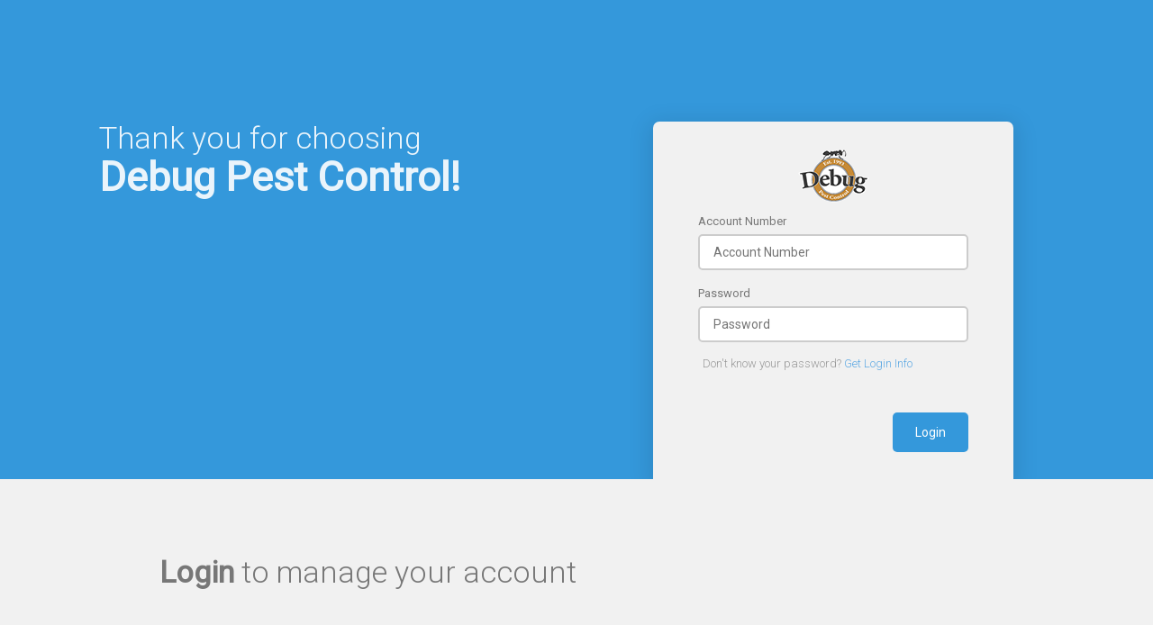

--- FILE ---
content_type: text/html; charset=UTF-8
request_url: https://debugpest.pestportals.com/landing/index
body_size: 3554
content:
<!DOCTYPE html>
<html lang="en">
  <head>
    <meta charset="utf-8">
    <meta name="description" content="Manage your account online">
    <meta name="keywords" content="Field Services Customer Portal Pest Lawn Pool Online Bill Pay Service History Appointment Reminders Mobile Apps iOS Android iPad iPhone">
    <meta name="author" content="Field Services Holdings, LLC">
    <meta name="viewport" content="width=device-width, initial-scale=1">
      
    <title>Customer Portal</title>

    <link href="css/bootstrap.css" rel="stylesheet">
    <link href="css/style.css" rel="stylesheet">
    <link href="css/entypo.css" rel="stylesheet">
    <link href="css/font-awesome.css" rel="stylesheet">
    <link href="css/nivo-lightbox.css" rel="stylesheet">
    <link href="css/nprogress.css" rel="stylesheet">
    <link href="css/owl.carousel.css" rel="stylesheet">
    <link href="css/animate.css" rel="stylesheet">
    <link href="css/color-switcher.css" rel="stylesheet">
         
    <link rel="shortcut icon" href="../resources/img/pr_svg_icon.svg">

    <link href='//fonts.googleapis.com/css?family=Roboto:400,300' rel='stylesheet' type='text/css'>

    <link rel="stylesheet" href="css/colors/blue.css" title="blue">
    
    <!-- Change CSS color. FOR DEMO ONLY -->
    <link rel="alternate stylesheet" href="css/colors/green.css" title="green">
    <link rel="alternate stylesheet" href="css/colors/purple.css" title="purple">
    <link rel="alternate stylesheet" href="css/colors/yellow.css" title="yellow">
    <link rel="alternate stylesheet" href="css/colors/red.css" title="red">
    <link rel="alternate stylesheet" href="css/colors/orange.css" title="orange">
    <link rel="alternate stylesheet" href="css/colors/brown.css" title="brown">
    <link rel="alternate stylesheet" href="css/colors/pink.css" title="pink">
    <!-- End of CSS color link -->
  
	<script src="//ajax.googleapis.com/ajax/libs/jquery/1.7.2/jquery.min.js" type="text/javascript"></script>
    <script>
    $(document).ready(function() {
        // Global AJAX error handler to add anti-CSRF token and handle the 403 Forbidden status code
        $.ajaxSetup({
            beforeSend: function (xhr) {
                // Anti-CSRF token should only be sent for:
                // 1) POST calls
                // 2) When the request is targeting the same site
                // 3) When the request is calling a relative path of the same site
                // This last criteria prevents sending the token to other sites
                if (this.type === "POST" &&
                    (this.url.indexOf(window.location.hostname) > 0 ||
                        !this.url.startsWith("http"))) {
                    xhr.setRequestHeader("x-csrf-token", "003a0a01fd78ac1fecd10e992fcc71e880e9e0fa3477bbb784c6214baa7934d9");
                }
            },
            statusCode: {
                403: function(jqxhr, textStatus, errorThrown) {
                    alert('The server understands the request but refuses to authorize it.');
                }
            }
        });
    });
</script>	<script type="text/javascript" src="/resources/js/handlebars.js"></script>
	
	
	<script>
		if(window.self !== window.top){
			var loadingGif = "";
		}else{
			var loadingGif = "<div class='loadingOverlay'><div class='loadingWrapper'><img src='../resources/img/loading.svg' /></div></div>";
		}
		$(document).ready(function() {
			
			var mainTemplate = Handlebars.compile($("#template").html());
			
			$("#mainContentWrapper").html(loadingGif);
			
			window.companyLoad = new $.Deferred();

			$.post("/resources/delegates/companyDelegate", {}, function(response){
				var loadResolve = {
					resolveLocation: 'index',
					resolveResponse: response
				}
				window.companyLoad.resolve(loadResolve);
				$('meta[name="author"]').attr('content', response.software.brand.legal);
				$('title').text(response.software.brand.portalGenericLabel);
				$('link[rel="shortcut icon"]').attr('href', (".."+response.software.logo.svgIcon));
				$('#copyrightInfo').html(response.software.brand.copyright);
				$("#mainContentWrapper").html(mainTemplate(response));
				
				setTimeout(initLandingPage, 1000);
				
			}, 'json');
			
		});
		
	</script>
    <script src="js/jquery.min.js"></script>
      
      <script src="js/jquery.easing.min.js"></script>
    <script src="js/jquery.scrollTo.min.js"></script> <!-- plugin to scroll smoothly to a section when an has element triggered -->
    <script src="js/wow.min.js"></script> <!-- plugin to reveal animation when scrolling -->
    <script src="js/nivo-lightbox.min.js"></script> <!-- plugin to create a slideshow when you click on screenshot image -->
    <script src="js/owl.carousel.js"></script> <!-- plugin to create a carousel -->
    <script src="js/bootstrap.min.js"></script>
    <script src="js/switcher.js"></script>
    <script src="js/waypoints.min.js"></script> <!-- plugin to detect browser viewport. -->
    <!-- 	  <script src="js/smoothScrolls.js"></script>  --><!-- plugin to make browser scroll smoothly -->
    <script src="js/jquery.stellar.min.js"></script> <!-- plugin to create parallax effect on backgroung image -->
    <!-- 	  <script src="js/nprogress.js"></script>  --><!-- plugin to create progress animation when web on loading -->
    
    <script src="js/ajax.js"></script>
    <!-- HTML5 Shim and Respond.js IE8 support of HTML5 elements and media queries -->
    <!-- WARNING: Respond.js doesn't work if you view the page via file:// -->
    <!--[if lt IE 9]>
    <script src="https://oss.maxcdn.com/libs/html5shiv/3.7.0/html5shiv.js"></script>
    <script src="https://oss.maxcdn.com/libs/respond.js/1.4.2/respond.min.js"></script>
    <![endif]-->
      <script type="text/javascript" src="/resources/js/branchPlugin.js"></script>
    <script src="js/main.js"></script>
  </head>
   
   
  <body>
	  
	  <div id='mainContentWrapper'></div>



      <script id='template' type="text/x-handlebars-template">

          <!-- BEGIN DIV #MAIN-CONTENT-->
          <div id="main-content">

              <div class="main-background-overlay"></div>

              <!-- BEGIN DIV #HOME -->
              <div id="home">

                  <!-- div .row wraps thes col-md, col-lg from bootstrap -->
                  <div class="row background-solid">

                      <!-- Div #home .left-column -->
                      <div class="col-md-6 col-lg-6 left-column">

                          <!-- #Home title -->
                          <h1>Thank you for choosing<BR><strong>{{name}}!</strong></h1>

                          <!-- #Home description -->
                          <!--                     <h5 class='bold'>We are excited to be working with you!</h5>                       -->
                      </div>

                      <!-- Div #home .right-column -->
                      <div class="col-md-6 col-lg-6 right-column" data-wow-delay="2s">

                          <form class="login" action="/resources/session/login" method="post">

                              <img class="big-logo" src="{{logo}}" alt="{{name}}">

                              <label>Account Number</label>
                              <input class="username" name='username' type="text" placeholder="Account Number">

                              <label>Password</label>
                              <input class="password" name='password' type="password" placeholder="Password">

                              <input id="companyInput" type="hidden" name="company" value="{{company}}" />
                              <input name="redirect" type="hidden" value="" />

                              <p class="login-description">Don't know your password?
                                  <a id="signup-button" class="login-button" href="/forgotPassword">Get Login Info</a>
                              </p>

                              <p class='text-center text-danger'><BR></p>

                              <p class="righting">
                                  <input type="submit" value="Login">
                              </p>

                          </form>

                          <form class="signup">
                              <label>First and Last name</label>
                              <input class="fullname" type="text" placeholder="Full name">

                              <label>Make an username</label>
                              <input class="username" type="text" placeholder="Username">

                              <label>Password</label>
                              <input class="password" type="password" placeholder="Password">

                              <input type="checkbox">
                              <span class="checkbox-detail">I understand and agree with the terms.</span>

                              <p class="righting">
                                  <input type="submit" value="Sign Up">
                              </p>

                              <p class="login-description">Already have an account?
                                  <span class="login-button">Login</span>
                              </p>

                          </form>

                      </div><!-- end of div #home .right-column -->

                  </div><!-- end of div .background-solid -->


              </div><!-- end of div .row -->

              <!-- END OF DIV #HOME -->
              <!-- BEGIN DIV #DESCRIBE -->
              <div class="brief" id="describe">

                  <!-- Begin div .row -->
                  <div class="row">

                      <!-- Div #why - left column -->
                      <div class="col-md-6 col-lg-6 left-column">
                          <h1 class="title" ><strong>Login</strong> to manage your account</h1>

                          <!-- Container colored line two -->
                          <div class="container-colored-line-two wow bounceInLeft" data-wow-offset="300">

                              <!-- colored line two -->
                              <hr class="colored-line-two">

                              <!-- additional colored line two -->
                              <div class="add-colored-line-two"></div>
                          </div><!-- end of container colored line two -->

                          <!-- Div #describe description -->
                          <em class="description"><br></em>

                          <!-- Div .container-item wraps 3 items, contains icon and text description -->
                          <div class="container-item">

                              <!-- First item of div #why -->
                              <div class="item">
                                  <div class="icon icon-thumbsup wow bounceIn" data-wow-offset="400"></div>
                                  <p class="item-description wow fadeInRight" data-wow-offset="400">
                                      <strong>Manage Billing</strong><br>Update credit card information, make payments, and see transaction history.<br>
                                  </p>
                              </div><!-- end of first item -->

                              <!-- Second item -->
                              <div class="item">
                                  <div class="icon icon-heart wow bounceIn" data-wow-offset="350"></div>
                                  <p class="item-description wow fadeInRight" data-wow-offset="350">
                                      <strong>Manage Service</strong><br>See detailed history, leave feedback for technicians, print service notifications, and manage services.
                                  </p>
                              </div><!-- end of second item -->

                              <!-- Third item -->
                              <div class="item">
                                  <div class="icon icon-info wow bounceIn" data-wow-offset="300"></div>
                                  <p class="item-description wow fadeInRight" data-wow-offset="300">
                                      <strong>Update Info</strong><br>Update basic account info and set communication preferences.
                                  </p>
                              </div><!-- end of third item -->
                          </div><!-- end of div .container-item -->

                      </div><!-- end of div #describe - right column -->

                      <div class="col-md-6 col-lg-6 right-column">

                          <div class="wow bounceInRight" data-wow-offset="250" data-wow-delay=".35s" data-wow-duration="1.2s">
                              <img src="img/responsiveCustomerPestPortal-new.png" style='width:100%; margin:0px auto;' alt="Responsive Customer Portal">
                          </div>


                      </div><!-- end of container-phones -->

                  </div><!-- end of div .row -->

              </div>
              <!-- END OF DIV #DESCRIBE -->

              <!-- BEGIN FOOTER -->
              <footer>
                  <p id="copyrightInfo" class="footer-detail">Copyright © 2026 Field Services Holdings, LLC. All rights reserved.</p>
              </footer>
              <!-- END OF FOOTER -->

          </div>

          <!-- END OF DIV #MAIN-CONTENT -->
        
      </script>
      </body>
</html>


--- FILE ---
content_type: text/html; charset=UTF-8
request_url: https://debugpest.pestportals.com/resources/delegates/companyDelegate
body_size: 993
content:
{"name":"Debug Pest Control","company":"debugpest","logo":"https:\/\/d1miv8abus7gau.cloudfront.net\/logos\/debugpest20240208064702.png","legacyBranding":"0","subdomain":"debugpest","officeID":"3","software":{"domain":{"default":"FieldRoutes.com","portal":"FieldPortals.com"},"brand":{"name":"FieldRoutes","fullName":"FieldRoutes","legal":"Field Service Holdings, LLC","copyright":"Copyright \u00a9 2026 Field Service Holdings, LLC. All rights reserved.","description":"field services software","descriptionLabel":"Field Services Software","portal":"FieldPortals","mobileAppName":"FieldRoutes mobile","portalGeneric":"customer portal","portalGenericLabel":"Customer Portal"},"logo":{"default":"\/resources\/img\/fr_st_logo.svg","white":"\/resources\/img\/fr_st_logo_white.svg","wordless":"\/resources\/img\/fr_logo_leaf.svg","wordlessWhite":"\/resources\/img\/fr_logo_leaf_white.svg","favicon":"\/favicon.ico","svgIcon":"\/resources\/img\/fr_svg_icon.svg","appleTouchIcon":"\/resources\/img\/fr_apple_touch_icon.png"},"contact":{"phone":"(833) 768-8371","email":"info@fieldroutes.com","address":"4500 W Eldorado Parkway Suite 3200, McKinney, TX 75070","supportEmail":"support@fieldroutes.com","paymentsPhone":"(888) 496-8293"},"appLaunch":{"appLaunchName":"App Launch","appLaunchLogo":""}},"softwareNonLegacy":{"domain":{"default":"FieldRoutes.com","portal":"FieldPortals.com"},"brand":{"name":"FieldRoutes","fullName":"FieldRoutes","legal":"Field Service Holdings, LLC","copyright":"Copyright \u00a9 2026 Field Service Holdings, LLC. All rights reserved.","description":"field services software","descriptionLabel":"Field Services Software","portal":"FieldPortals","mobileAppName":"FieldRoutes mobile","portalGeneric":"customer portal","portalGenericLabel":"Customer Portal"},"logo":{"default":"\/resources\/img\/fr_st_logo.svg","white":"\/resources\/img\/fr_st_logo_white.svg","wordless":"\/resources\/img\/fr_logo_leaf.svg","wordlessWhite":"\/resources\/img\/fr_logo_leaf_white.svg","favicon":"\/favicon.ico","svgIcon":"\/resources\/img\/fr_svg_icon.svg","appleTouchIcon":"\/resources\/img\/fr_apple_touch_icon.png"},"contact":{"phone":"(833) 768-8371","email":"info@fieldroutes.com","address":"4500 W Eldorado Parkway Suite 3200, McKinney, TX 75070","supportEmail":"support@fieldroutes.com","paymentsPhone":"(888) 496-8293"},"appLaunch":{"appLaunchName":"App Launch","appLaunchLogo":""}},"endpoint":"https:\/\/debugpest.pestroutes.com\/resources\/mobile\/customers\/companyDelegate","remoteAction":"getCompanyData","params":{"action":"getCompanyData","token":null,"masterToken":null,"masterAccount":null,"subdomain":"debugpest","portalURL":"https:\/\/debugpest.pestportals.com","ipAddress":"10.10.0.211","signAgreement":null},"token":null}

--- FILE ---
content_type: text/css
request_url: https://debugpest.pestportals.com/landing/css/style.css
body_size: 7899
content:
/*  ==========================================================


Template name   : Neko - Responsive Bootstrap App Landing Page
Version : 1.3
Author  : balapa
Email   : balapa95@gmail.com

==============================================================

[Table of contents]

1.  Basic reset
2.  Body / body
3.  Email & Subscribe notification / .success & .subscribe-success
4.  Sidebar Navigation / #sidebar-navigation
5.  Home / #home
6.  Features / #features
7.  Action / #action
8.  Brief / .brief
9.  Why / #why
10. Describe / #describe
11. Video / #video
12. Testimonials / #testimonials
13. Screenshots / #screenshot
14. Services / #services
15. Downloads / #downloads
16. Pricing Table / #pricing-table
17. Contact / #contact
18. Footer / footer
19. Custom responsive
    + min-width
    + max-width
    + min-width and max-width

==========================================================  */

/*  ----------------------------------------------------------
[1. Basic reset]
----------------------------------------------------------  */
.loadingWrapper{
	position: absolute;
	left:50%;
	margin-left:-50px;
	width:100px;
	height:100px;
	background: #009cde;
	color:#fff;
	top:20%;
}

.loadingWrapper img{
	position: absolute;
	top:25px;
	height:50px;
	left:25px;
	width:50px;
}

.loadingOverlay{
	position: fixed;
	top:0px;
	left:0px;
	width:100%;
	height:100%;
	z-index: 99999999999;
	background-color: #333;
	opacity: .7;
}


.pad20{
	padding:20px;
}

.vcenter {
    display: inline-block;
    vertical-align: middle;
    float: none;
}

html {
	overflow-x: hidden;
}

h1 {
	font-weight: 300;
    font-size: 34px !important;
    margin-top: 0;
}

#features h1,
#action h1,
#screenshot h1,
#contact h1,
#pricing-table h1,
#services h1,
footer h1 {
    text-align: center;
	color:#888;
	margin: 0;
}

#features em,
#action em,
#screenshot em,
#contact em,
#pricing-table em,
#services em,
footer em {
	margin: 0;
	text-align: center;
	display: block;
	font-size: 16px;
	color:#999;
    font-weight: 300;
}

/*  ----------------------------------------------------------
[2. Body / body]
----------------------------------------------------------  */

body {
/*     display: none; */
    font-family: 'Roboto', sans-serif;
}

/*  ---------------------------------------------------------------------
[3. Email & Subscribe notification / .success & .subscribe-success]
---------------------------------------------------------------------  */

.success {
    position: fixed;
    top: 70px;
    right: 30px;
    height: 40px;
    color: white;
    padding: 10px 40px 10px 20px;
    background: #7DD286;
    border-radius: 19px;
    font-size: 14px !important;
    opacity: .85;
    z-index: 999;
    -webkit-transform: scale(0);
    -moz-transform: scale(0);
    transform: scale(0);
    display: inline-block;
    z-index: 9999999999999;
    box-shadow: 0px 0px 5px 1px rgba(0,0,0,.1);
}

.success-after,
.subscribe-success-after {
    -webkit-animation: bounceIn 1s;
    -moz-animation: bounceIn 1s;
    animation: bounceIn 1s;
    opacity: 1;
    -webkit-transform: scale(1) !important;
    -moz-transform: scale(1) !important;
    transform: scale(1) !important;
}

.subscribe-success {
    margin-bottom: 20px  ;
    font-size: 15px !important;
    position: absolute;
    top: 0;
    right: 0;
    bottom: 0;
    left: 0;
    padding: 11px 0;
    height: 100%;
    background: #7DD286;
    border-radius: 7px;
    z-index: 999;
    -webkit-transform: scale(0);
    -moz-transform: scale(0);
    transform: scale(0);
    color: white;
}

    .subscribe-success span {
        font-size: 15px;
        padding: 2px;
        border: 1px solid white;
        border-radius: 50%;
        margin-left: 5px;
        color: white;
    }

    .close {
        position: absolute;
        top:50%;
        right: 10px;
        font-size: 14px;
        margin-top: -8.8px;
        padding: 2px;
        background: white;
        opacity: 1;
        border-radius: 50%;
        color: #7DD286;
    }

    .close:hover {
        opacity: 1;
        color: #7DD286;
    }

/*  ----------------------------------------------------------
[4. Sidebar navigation / #sidebar-navigation]
----------------------------------------------------------  */

.main-background-overlay {
    position: absolute;
    top: 0;
    right: 0;
    bottom: 0;
    left: 0;
    visibility: hidden;
    opacity: 0;
    background: rgba(0,0,0,.45);
    z-index: 9999;
    transition: .1s all ease;
}

.lefting {
    opacity: 1;
    visibility: visible;
}

#sidebar-navigation {
    position: fixed;
    z-index: 9999;
    top: 0;
    bottom: 0;
    -webkit-transform: translateX(-270px);
    -moz-transform: translateX(-270px);
    transform: translateX(-270px);
    width: 250px;
    transition: .3s all ease;
    box-shadow: 2px 0px 10px 5px rgba(0,0,0,.1);
}

    .sidebar-footer {
        position: absolute;
        width: calc(100% - 1px);
        bottom: 0;
        padding: 14px;
        text-align: center;
        color: white;
        opacity: .8;
    }

    .sliding {
        -webkit-transform: translateX(-0px) !important;
        -moz-transform: translateX(-0px) !important;
        transform: translateX(-0px) !important;
    }

    .container-nav {
        padding: 0;
        list-style: none;
    }

        .container-nav > li:first-child {
            padding: 40px 0;
            display: block;
            background: url("../img/big-logo.png") no-repeat;
            background-size: 80px;
            background-position: center center;
        }

        .container-nav > li {
            padding: 15px 0 10px 35px;
            color: white;
            cursor: pointer;
            transition: .2s all ease;
            text-transform: uppercase;
            font-weight: 400;
        }

        .container-nav > li:nth-child(even) {
            background: rgba(0,0,0,.05);
        }

        .container-nav > li:hover {
            padding-left: 50px;
        }

    .navbar-toggle {
        position: fixed;
        top: 30px;
        right: 30px;
        padding: 10px;
        z-index: 999;
        cursor: pointer;
        display: none;
        margin: 0 !important;
    }

        .navbar-toggle .icon-bar {
            background-color: #888;
            display: block;
            position: relative;
        }

        .icon-bar-white {
            background-color: white !important;
        }

    .nav-active {
        position: relative;
        transition: .3s all ease;
        -webkit-transition: .3s all ease;
    }

    .nav-active:after {
        content: "";
        position: absolute;
        width: 6px;
        height: 6px;
        border-radius: 50%;
        top:20px;
        right: 30px;
        transition: .3s all cubic-bezier(0,1.2,1,1.2);
        -webkit-transition: .3s all cubic-bezier(0,1.2,1,1.2);
        background: white !important;
    }

/*  ----------------------------------------------------------
[5. Home / #home]
----------------------------------------------------------  */

    #home .background-solid {
	   padding: 80px 0 0;
    }

        #home .background-solid h1 {
            margin: 0 0 25px;
            color:white;
            font-size: 25px;
            text-align: left;
            opacity: .9;
        }

            #home .background-solid h1 strong {
                opacity: 1;
                font-size: 45px;
            }

        #home .background-solid h5 {
            margin: 0 0 5px;
            color:white;
            text-align: left;
            font-size: 20px;
            font-family: 'Roboto';
            font-weight: 400;
            line-height: 1.8;
        }
        #home .background-solid ul {
	    	color:white;
            font-size: 18px;
            font-family: 'Roboto';
            opacity: .85;
	    }

    .big-logo {
        margin: 0px auto 10px;
		display: block;
		max-width: 300px;
		max-height: 140px;
    }

    .download-button-container {
        text-align: left;
    }

        .download-button {
            display: inline-block;
            font-size: 16px;
            padding: 10px 15px;
            border-radius: 5px;
            transition: .2s all ease;
            -webkit-transition: .2s all ease;
            border: 1px solid white;
            background: rgba(255,255,255,.15);
        }

        .download-button:hover {
            background: rgba(255,255,255,.25);
        }

        .other {
            color: white;
            font-size: 14px;
            margin: 0 10px;
            font-family: 'Roboto';
            font-weight: 300;
            opacity: .65;
        }

        .other:hover {
            opacity: .8;
            color: white;
            text-decoration: none;
        }

    #home .row .left-column,
    #home .row .right-column {
        margin-top: 55px;
    }

    #home .right-column {
    position: relative;
    }

        .login {
            width: 400px;
            background: #f1f1f1;
            padding: 30px 50px 20px 50px;
            border-top-left-radius: 7px;
            border-top-right-radius: 7px;
            transition: .3s all ease;
            -webkit-transition: .3s all ease;
            box-shadow: 0 5px 25px 5px rgba(0,0,0,.1);
        }

        .signup {
            width: 400px;
            display: none;
            background: #f1f1f1;
            padding: 50px;
            border-radius: 7px;
            position: absolute;
            box-shadow: 0 5px 25px 5px rgba(0,0,0,.1);
        }

        .signup-hide {
            -webkit-transform: translateY(100%);
            -moz-transform: translateY(100%);
            transform: translateY(100%);
        }

        .signup label,
        .login label {
            color: #777;
            font-weight: 400;
            font-size: 13px;
        }

        .signup input.username,
        .signup input.fullname,
        .signup input.password,
        .login input.username,
        .login input.password {
            width: 100%;
            margin-bottom: 15px;
            height: 40px;
            padding-left: 15px;
            border:2px solid #ccc;
            border-radius: 5px;
            transition: .2s all ease;
            -webkit-transition: .2s all ease;
        }

        .checkbox-detail {
            color: #999;
            font-weight: 300;
            font-size: 13px;
            margin-left: 5px;
            position: relative;
            top: -2px;
        }

        .login-description {
            color: #999;
            font-weight: 300;
            font-size: 13px;
            margin-left: 5px;
        }

        .login-button {
            cursor: pointer;
        }

        .righting {
            text-align: right;
            margin-top: 15px;
        }

        .righting input[type="submit"] {
            padding: 12px 25px;
            border-radius: 5px;
            color: white;
            border: none;
            transition: .2s all ease;
            -webkit-transition: .2s all ease;
            font-weight: 400;
        }

        .righting input[type="submit"]:active {
            -webkit-transform: scale(.9);
            -moz-transform: scale(.9);
            transform: scale(.9);
        }

/*  ----------------------------------------------------------
[6. Action / #action]
----------------------------------------------------------  */

#action {
    padding: 85px 0;
    background: #f1f1f1
}

    .container-app {
        background: url("../img/mockup/third-phone.png") no-repeat center;
        height: 520px;
        background-size: 250px;
        width: 550px;
        margin: 50px auto 0;
    }

    .container-comment {
        width: 250px;
        height: 100px;
        position: relative;
        top: 40px;
    }

        .comment {
            background: white;
            color: #888;
            font-size: 13px;
            padding: 10px 15px;
            border-radius: 5px;
            width: 205px;
            position: relative;
            box-shadow: 0px 0px 2px 1px rgba(0,0,0,.1);
            top:58px;
        }

        .comment:after {
            content: "";
            position: absolute;
            width: 0;
            border-top: 8px solid transparent;
            border-bottom: 8px solid transparent;
            border-left: 12px solid white;
            top:50%;
            right: 0;
            margin-top: -8px;
            -webkit-transform: translateX(100%);
            -moz-transform: translateX(100%);
            transform: translateX(100%);
        }

        .indicator {
            width: 25px;
            height: 25px;
            position: absolute;
            border-radius: 50%;
            border: 6px solid white;
            box-shadow: 0px 0px 5px 1px rgba(0,0,0,.2);
            right: 0;
            bottom: 0;
            cursor: pointer;
        }

    .container-comment-right {
        width: 250px;
        height: 100px;
        position: relative;
        top: 128px;
        float: right;
    }

        .comment-right {
            background: white;
            color: #888;
            font-size: 13px;
            padding: 10px 15px;
            border-radius: 5px;
            width: 205px;
            position: relative;
            box-shadow: 0px 0px 2px 1px rgba(0,0,0,.1);
            float: right;
        }

        .comment-right:after {
            content: "";
            position: absolute;
            width: 0;
            border-top: 8px solid transparent;
            border-bottom: 8px solid transparent;
            border-right: 12px solid white;
            top:50%;
            left: 0;
            margin-top: -8px;
            -webkit-transform: translateX(-100%);
            -moz-transform: translateX(-100%);
            transform: translateX(-100%);
        }

        .indicator-right {
            width: 25px;
            height: 25px;
            position: absolute;
            border-radius: 50%;
            border: 6px solid white;
            box-shadow: 0px 0px 5px 1px rgba(0,0,0,.2);
            top: 15px;
            cursor: pointer;
        }

    .bottom {
        top:207px;
        left: 30px;
    }

/*  ----------------------------------------------------------
[7. Features / #features]
----------------------------------------------------------  */

#features {
	padding-top: 75px;
	padding-bottom: 75px;
	background: white;
	position: relative;
}

    .container-colored-line {
        position: relative;
        height: 45px;
        width: 300px;
        margin: 10px auto 0px;
    }

        .colored-line {
            width: 15px;
            position: absolute;
            z-index: 10;
            right: 0;
            left: 0;
            margin-left: auto;
            margin-right: auto;
            border-radius: 10px;
        }

        .add-colored-line {
            margin-top: 23px;
            right: 0;
            width: 100%;
            height: 2px;
            position: absolute;
            border-radius: 5px;
            border-radius: 10px;
        }

    #features .container-column {
        margin: 65px 100px 0;
    }

        .bottom-column {
            padding: 0;
        }

            .top-column > div,
            .bottom-column > div {
                padding: 20px 0;
                position: relative;
            }

            .top-column .icon,
            .bottom-column .icon {
                font-size: 35px;
                text-align: center;
                color: #777 !important;
            }

            .top-column h4,
            .bottom-column h4 {
                color:#777;
                text-align: center;
                font-size: 17px;
                font-family: 'Roboto';
                font-weight: 300;
            }

/*  ----------------------------------------------------------
[8. Brief / .brief]
----------------------------------------------------------  */

.brief .item {
	overflow: auto;
	margin-bottom: 15px;
}

    .brief .item .item-description {
        font-size: 15px;
        color: #888;
        line-height: 1.6;
        font-family: 'Roboto';
        font-weight: 300;
    }

    .brief .item-description:first-line {
        font-weight: 400;
    }

.brief .icon {
	font-size: 25px;
	margin-right: 20px;
    position: relative;
    top: 6px;
}

    .brief .right-column .title,
    #video .right-column .title {
        text-align: left;
        color:#888;
        margin: 0 0 5px;
        padding: 0;
        border: none;
    }

    .brief .right-column .description,
    #video .right-column .description {
        text-align: left;
        margin-bottom: 40px;
        display: inline-block;
        font-size: 15px;
        color:#999;
        font-weight: 300;
    }

/*  ----------------------------------------------------------
[9. Why / #why]
----------------------------------------------------------  */

#why {
	position: relative;
	background: white;
	z-index: 10;
	position: relative;
	padding: 85px 0;
}

    .container-phones {
        position: relative;
        height: 525px;
    }

        .container-phones .first-phone {
            position: absolute;
            right: 220px;
            margin-top: 20px;
            z-index: 8 !important;
            transition: .2s right, .2s left ease;
            -webkit-transition: .2s right, .2s left ease;
            width: 230px;
        }

        .container-phones .second-phone {
            position: absolute;
            right: 100px;
            z-index: -8 !important;
            transition: .2s right, .2s left ease;
            -webkit-transition: .2s right, .2s left ease;
            width: 250px;
        }

    #why .right-column {
        padding: 0;
        display: block;
    }

        .container-colored-line-two {
            position: relative;
            height: 40px;
        }

        .colored-line-two {
            margin-left: 0;
            width: 7.5px;
            z-index: 10;
            position: absolute;
            border-radius: 10px;
        }

        .add-colored-line-two {
            width: 250px;
            height: 2px;
            position: absolute;
            z-index: -9;
            top: 23px;
            border-radius: 10px;
        }

        .why-description {
            font-size: 15px;
            color: #777;
            line-height: 1.8;
            font-weight: 400;
        }

        .container-other-download {
            margin-top: 50px;
        }

            .get {
                display: inline-block;
                color: white;
                padding: 10px 20px 12px;
                font-family: 'Roboto';
                font-weight: 400;
                border-radius: 5px;
                transition: .2s all ease;
                -webkit-transition: .2s all ease;
                margin-right: 15px;
            }

            .get:active,
            .learn:active {
                -webkit-transform: scale(.9);
                -moz-transform: scale(.9);
                transform: scale(.9);
            }

            .get:hover {
                color: white;
                text-decoration: none;
                opacity: .8;
            }

            .learn:hover {
                opacity: .8;
            }

            .learn {
                display: inline-block;
                color: #777;
                padding: 10px 20px 12px;
                background: #ddd;
                font-family: 'Roboto';
                font-weight: 400;
                border-radius: 5px;
                transition: .2s all ease;
                -webkit-transition: .2s all ease;
            }

            .learn:hover {
                text-decoration: none;
                color: #777;
            }

/*  ----------------------------------------------------------
[10. Describe / #describe]
----------------------------------------------------------  */

#describe {
	background: #f1f1f1;
	z-index: 10;
	position: relative;
	padding: 85px 0;
}

    #describe .title {
        border-bottom: none;
        padding: 0;
        margin-bottom: 5px;
    }

    #describe .description {
        margin-bottom: 40px;
        display: inline-block;
        font-size: 15px;
        color:#999;
        font-weight: 300;
    }

    #describe .first-phone {
        margin-top: 0;
    }

    #describe .first-phone {
        z-index: 9 !important;
    }

    #describe .second-phone {
        z-index: -9 !important;
        margin-top:20px;
    }

    #describe-first-phone {
        left: 100px;
        width: 250px;
    }

    #describe-second-phone {
        left: 220px;
        width: 230px;
    }

    #describe .container-other-download {
        margin-top: 50px;
        text-align: right;
    }

        #describe .get {
            margin-right: 0;
            margin-left: 15px;
        }

/*  ----------------------------------------------------------
[11. Video / #video]
----------------------------------------------------------  */

#video {
    padding: 0;
}

.video-iframe {
    padding: 0;
    position: relative;
    height: 500px;
}

.video-iframe iframe {
    position: absolute;
}

.details {
    padding: 75px;
}

@media (max-width: 480px) {

    .details {
        padding-left: 34px;
        padding-right: 34px;
    }
}

/*  ----------------------------------------------------------
12. Testimonials / #testimonials]
----------------------------------------------------------  */

    #testimonials  .background-solid {
        padding: 95px 0;
    }

        .container-quotes {
            margin: 0;
            width: 100%;
        }

            .profile {
                border-radius:100% !important;
                width: 140px !important;
                margin: 0 auto 35px;
                display: block;
                border: 8px solid rgba(0,0,0,.095);
            }

            .fa-quote-left {
                margin-right: 10px;
                font-size: 2rem;
                -webkit-transform:translateY(10px);
                -moz-transform:translateY(10px);
                transform:translateY(10px);
            }

            .fa-quote-right {
                font-size: 2rem;
                margin-left: 8px;
                position: relative;
                -webkit-transform:translateY(18px);
                -moz-transform:translateY(18px);
                transform:translateY(18px);
            }

            .quotes {
                position: relative;
                color: white;
                font-family: 'Roboto';
                font-weight: 400;
                text-align: center;
                font-size: 16px;
                display: block;
                line-height: 1.6;
                opacity: .95;
                margin-bottom: 45px;
            }

            .profile-name {
                text-align: center;
                color:white;
                text-transform: uppercase;
                position: relative;
                margin-top: 25px;
                font-family: 'Roboto';
                font-weight: 400;
            }

            cite {
                display: block;
                text-align: center;
                color: white;
                text-transform: capitalize;
                opacity: .7;
            }

/*  ----------------------------------------------------------
[13. Screenshot / #screenshot]
----------------------------------------------------------  */

#screenshot {
	background: #f1f1f1;
	padding: 75px 0;
}

/*  ----------------------------------------------------------
[14. Services / #services]
----------------------------------------------------------  */

#services {
    padding: 75px 0;
}

.container-services {
    margin: 65px 100px 0;
}

.container-services > div {
    text-align: center;
}

.services-icon {
    font-size: 40px;
    display: inline-block;
    padding: 50px;
    text-align: center;
    background: #f8f8f8;
    border-radius: 50%;
    position: relative;
    z-index: 9;
}

.services-icon .effect {
    position: absolute;
    top: 0;
    left: 0;
    right: 0;
    bottom: 0;
    z-index: -999;
    border-radius: 50%;
    opacity: 1;
    -webkit-transform: scale(.9);
    -moz-transform: scale(.9);
    transform: scale(.9);
    -webkit-animation: scaling 1s infinite;
    -moz-animation: scaling 1s infinite;
    animation: scaling 1s infinite;
}

@-webkit-keyframes scaling {

    0% {
        opacity: 1;
        -webkit-transform: scale(.9);
        -moz-transform: scale(.9);
        transform: scale(.9);
    }

    50% {
        opacity: .3;
        -webkit-transform: scale(1.3);
        -moz-transform: scale(1.3);
        transform: scale(1.3);
        border-width: 2px;
    }

    100% {
        opacity: 0;
        -webkit-transform: scale(1.5);
        -moz-transform: scale(1.5);
        transform: scale(1.5);
        border-width: 3px;
    }    

}

@-moz-keyframes scaling {

    0% {
        opacity: 1;
        -webkit-transform: scale(.9);
        -moz-transform: scale(.9);
        transform: scale(.9);
    }

    50% {
        opacity: .3;
        -webkit-transform: scale(1.3);
        -moz-transform: scale(1.3);
        transform: scale(1.3);
        border-width: 2px;
    }

    100% {
        opacity: 0;
        -webkit-transform: scale(1.5);
        -moz-transform: scale(1.5);
        transform: scale(1.5);
        border-width: 3px;
    }    

}

@keyframes scaling {

    0% {
        opacity: 1;
        -webkit-transform: scale(.9);
        -moz-transform: scale(.9);
        transform: scale(.9);
    }

    50% {
        opacity: .3;
        -webkit-transform: scale(1.3);
        -moz-transform: scale(1.3);
        transform: scale(1.3);
        border-width: 2px;
    }

    100% {
        opacity: 0;
        -webkit-transform: scale(1.5);
        -moz-transform: scale(1.5);
        transform: scale(1.5);
        border-width: 3px;
    }    

}

.services-detail {
    font-weight: 300;
    font-size: 15px;
    color: #777;
    line-height: 1.6;
    margin: 25px 0 15px;
}

.services-detail:first-line {
    font-weight: 400;
    font-size: 16px;
}

@media (max-width: 992px) {

    .container-services > div {
        margin-bottom: 45px;
    }

}

@media (max-width: 500px) {

    .container-services {
        margin-left: 20px;
        margin-right: 20px;
    }

}

/*  ----------------------------------------------------------
[15. Downloads / #downloads]
----------------------------------------------------------  */

    #downloads .background-solid {
        padding: 95px 0;
    }

        .container-downloads {
            text-align: center;
        }

        .windows {
            display: inline-block;
            font-size: 16px;
            padding: 10px 15px;
            border-radius: 5px;
            transition: .2s all ease;
            -webkit-transition: .2s all ease;
            border: 1px solid white;
            background: rgba(255,255,255,.15);
        }

        .windows:hover,
        .android:hover {
            background: rgba(255,255,255,.25);
        }

        .android {
            display: inline-block;
            font-size: 16px;
            padding: 8.5px 15px;
            border-radius: 5px;
            transition: .2s all ease;
            -webkit-transition: .2s all ease;
            border: 1px solid white;
            background: rgba(255,255,255,.15);
            position: relative;
        }

        #downloads h1 {
            text-align: center;
            color: white;
            opacity: .9;
            margin-bottom: 40px;
            display: block;
        }

/*  ----------------------------------------------------------
[16. Pricing table / #pricing-table]
----------------------------------------------------------  */

#pricing-table {
    background: #f1f1f1;
    padding: 85px 0;
    text-align: center;
}

    #pricing-table .description {
        margin-bottom: 65px;
    }

    .pricing {
        display: inline-block;
        text-align: center;
        padding: 0;
        background: white;
        width: 300px;
        margin: 0 12px;
    }

    .container-table > div {
        border-radius: 7px;
    }

        .table-1 .price-container,
        .table-3 .price-container {
            background: #ddd !important;
        }
 
        .price-container {
            padding: 18px;
        }

        .table-1 h3,
        .table-3 h3 {
            background: #bbb !important;
            font-size: 14px !important;
        }

        .pricing h3 {
            margin: 0;
            font-size: 18px;
            padding: 20px;
            color: white;
            border-top-left-radius: 7px;
            border-top-right-radius: 7px;
        }

        .table-1 .dollar,
        .table-1 .per-month,
        .table-3 .dollar,
        .table-3 .per-month {
            color: #aaa !important;
        }

        .pricing .dollar {
            font-size: 50px;
            color: white
        }

        .pricing .per-month {
            font-size: 12px;
            color: white
        }

        .pricing .detail-price {
            color: #999;
            background: #eee;
            margin-bottom: 0;
            padding: 25px;
            display: block
        }

        .price-features {
            list-style: none;
            padding: 0;
            margin-bottom: 0;
        }
        
            .price-features li {
                text-align: left;
                border-top: 1px solid #eee;
                padding: 12px 30px;
            }

            .feature {
                color: #888;
                font-size: 13px;
            }

            .check {
                float: right;
                color: white;
                padding: 5px;
                font-size: 10px;
                border-radius: 50%;
            }

            .cross {
                float: right;
                color: white;
                padding: 5px;
                background: #bbb;
                font-size: 10px;
                border-radius: 50%;
            }
        
        .order {
            display: block;
            padding: 15px;
            margin-top: 0;
            border-bottom-left-radius: 7px;
            border-bottom-right-radius: 7px;
            color: white;
            transition: .2s all ease;
            -webkit-transition: .2s all ease;
        }

        .order:hover {
            opacity: .8;
            color: white;
            text-decoration: none;
        }

@media (max-width: 992px) {

    .container-table > div {
        margin-bottom: 20px;
    }
    
}

@media (max-width: 480px) {

    #pricing-table {
        padding-left: 20px;
        padding-right: 20px;
    }
    
}

@media (max-width: 400px) {

    .pricing {
        width: 100%;
        margin-left: 0;
        margin-right: 0;
    }

}

/*  ----------------------------------------------------------
[17. Contact / #contact]
----------------------------------------------------------  */

#contact {
    padding: 75px 0;
    position: relative;
}

    .contact-form {
        padding: 0;
        width: 500px;
        margin: 60px auto 0;
        font-family: 'Roboto';
        font-weight: 300;
    }

        .contact-form .col-md-6,
        .contact-form .col-md-12 {
            padding: 0;
        }

            .contact-form .col-md-6 input {
                width: 100%;
                height: 40px;
                padding-left: 15px;
                border:2px solid #ccc;
                margin-bottom: 15px;
                transition: .2s all ease;
                -webkit-transition: .2s all ease;
            }

            .contact-form .col-md-12 input {
                width: 100%;
                height: 40px;
                padding-left: 15px;
                border:2px solid #ccc;
                margin-bottom: 15px;
                border-radius: 5px;
                transition: .2s all ease;
                -webkit-transition: .2s all ease;
            }

            .contact-form .col-md-6 input[type="text"] {
                border-top-left-radius: 5px;
                border-bottom-left-radius: 5px;
                z-index: 999;
                position: relative;
            }

            .contact-form .col-md-6 input[type="email"] {
                border-top-right-radius: 5px;
                border-bottom-right-radius: 5px;
                position: relative;
            }

            .contact-form .col-md-12 textarea {
                width: 100%;
                height: 100px;
                padding-left: 15px;
                border:2px solid #ccc;
                padding-top: 10px;
                margin-bottom: 20px;
                border-radius: 5px;
                transition: .2s all ease;
                -webkit-transition: .2s all ease;
            }

            #contact div input:focus,
            #contact div textarea:focus,
            .signup > input,
            .login > input {
                z-index: 99999;
                outline: none;
            }

            #contact p {
                text-align: center;
            }

                #contact p input {
                    height: 50px;
                    padding: 0 25px;
                    border-radius: 5px;
                    color: white;
                    border: none;
                    transition: .2s all ease;
                    -webkit-transition: .2s all ease;
                    font-weight: 400;
                }

                #contact p input:active {
                    -webkit-transform: scale(.9);
                    -moz-transform: scale(.9);
                    transform: scale(.9);
                }

/*  ----------------------------------------------------------
[18. Footer / footer]
----------------------------------------------------------  */

footer {
    padding: 50px 0;
    background: #f1f1f1;
    text-align: center;
}

    footer em {
        margin-bottom: 50px;
    }

    .input-wrapper {
        position: relative;
        width: 400px;
        height: auto;
        margin: 0 auto 20px;
        display: block;
        border-radius: 7px;
    }

    input:focus {
        outline: none;
    }

    .email {
        width: 70%;
        padding-left: 15px;
        padding-right: 64px;
        height: 45px;
        border:none;
        font-family: 'Roboto';
        font-weight: 300;
        background: white url(../img/mail.png) no-repeat;
        background-size: 20px;
        background-position: 238px center;
        color: #777;
        border-top-left-radius: 7px;
        border-bottom-left-radius: 7px;
        position: relative;
        transition: .2s all ease;
        -webkit-transition: .2s all ease;
        margin-left: -4px;
        border: 2px solid white;
    }

    .subscribe {
        width: 30%;
        position: relative;
        margin-left: -4px;
        height: 45px;
        border:none;
        font-family: 'Roboto';
        font-weight: 400;
        color: white;
        border-top-right-radius: 7px;
        border-bottom-right-radius: 7px;
        transition: .2s all ease;
        -webkit-transition: .2s all ease;
        float: right;
    }

    #contact p input:hover,
    .subscribe:hover,
    .subscribe:focus {
        opacity: .8;
    }

    .promise {
        font-size: 13px;
        text-transform: none;
        display: inline-block;
        color: #aaa;
        margin: 0 auto;
    }

    .container-socmed {
        margin: 50px 100px 0;
        border-top: 1px solid #ddd;
    }

        .socmed {
            list-style: none;
            text-align: center;
            padding-left: 0;
            margin-top: 30px;
            margin-bottom: 30px;
        }

            .socmed li {
                display: inline-block;
                margin: 0 10px;
            }

                .socmed li a {
                    font-size: 25px;
                    color: #aaa;
                    transition: .3s all ease;
                    -webkit-transition: .2s all ease;
                }

                .socmed li a:hover {
                    color: #777;
                    text-decoration: none;
                }
    
    .footer-logo {
        display: block;
        margin: 20px auto;
        opacity: .25;
    }

    .footer-detail {
        color: #777;
        font-weight: 300;
        text-align: center;
        margin-bottom: 0;
    }

/*  ----------------------------------------------------------
[19. Custom responsive]
----------------------------------------------------------  */

/*  ----------------------------------------------------------
[+  min-width]
----------------------------------------------------------  */

@media (min-width: 992px) {
        
    #home .row .left-column {
        padding-left: 110px;
    }
        
    #home .row .right-column { 
        padding-left: 85px;
    }
    
    #features .row {
        margin-left: 250px;
        margin-right: 250px;
        padding-top: 100px;
        padding-bottom: 120px;
    }
        
    .top-column {
        border-bottom: 1px solid #eee;
        padding: 0;
    }

    .top-column > div:first-child {
        border-right: 1px solid #eee;
    }

    .top-column > div:last-child {
        border-left: 1px solid #eee;
    }

    .bottom-column > div:first-child {
        border-right: 1px solid #eee;
    }

    .bottom-column > div:last-child {
        border-left: 1px solid #eee;
    }

    .top-column > div em {
        position: absolute;
        color: white !important;
        font-size: 14px !important;
        margin: 0 40px !important;
        padding: 15px;
        border-radius: 7px;
        -webkit-transform: translateY(-100px);
        -moz-transform: translateY(-100px);
        transform: translateY(-100px);
        opacity: 0;
        transition: .4s all ease;
        -webkit-transition: .4s all ease;
    }

    .top-column > div em:before {
        content: "";
        position: absolute;
        width: 0;
        left: 50%;
        margin-left: -10px;
        right: 0;
        bottom: -13px;
        border-left: 10px solid transparent;
        border-right: 10px solid transparent;
    }

    .top-column > div:hover em {
        opacity: 1;
        -webkit-transform: translateY(-200px);
        -moz-transform: translateY(-200px);
        transform: translateY(-200px);
    }

    .bottom-column > div em {
        position: absolute;
        color: white !important;
        font-size: 14px !important;
        margin: 0 40px !important;
        padding: 15px;
        border-radius: 7px;
        -webkit-transform: translateY(-65px);
        -moz-transform: translateY(-65px);
        transform: translateY(-65px);
        transition: .4s all ease;
        -webkit-transition: .4s all ease;
        opacity: 0;
    }

    .bottom-column > div em:before {
        content: "";
        position: absolute;
        width: 0;
        left: 50%;
        margin-left: -10px;
        right: 0;
        top: -13px;
        border-left: 10px solid transparent;
        border-right: 10px solid transparent;
    }

    .bottom-column > div:hover em {
        opacity: 1;
        -webkit-transform: translateY(25px);
        -moz-transform: translateY(25px);
        transform: translateY(25px);
    }
    
    .container-description {
        margin-right: 200px;
    }
    
    #describe .left-column {
        padding: 0;
        margin-bottom: 50px;
    }

    #describe .title,
    .brief .description {
        text-align: right;
        width: 100% !important;
        display: block;
    }

    #describe .colored-line-two {
        right: 0;
    }

    #describe .add-colored-line-two {
        right: 0;
    }

    #describe .icon {
        float: right;
        margin-right: 0;
        margin-left: 15px;
    }

    #describe .item-description {
        float: right;
        text-align: right;
    }
    
    .contact-form .col-md-6 input[type="email"] {
        left: -2px;
        width: calc(100% + 2px);
    }
        
}

@media (min-width: 870px) {
    
    .navbar-nav > li > a {
        padding: 15px 10px 15px;
        border-bottom: 4px solid transparent;
    }
        
}

@media (min-width: 480px) {
        
    .centering {
        display: inline-block;
    }
        
}

/*  ----------------------------------------------------------
[+  max-width]
----------------------------------------------------------  */

@media (max-width:1180px) {

    .container-phones .first-phone,
    .container-phones .second-phone {
        -webkit-transform: scale(.8);
        -moz-transform: scale(.8);
        transform: scale(.8);
        margin-right: -60px;
    }

    .brief .description {
        margin: 0 auto;
        width: 400px !important;
    }
    
    #describe .description {
        width: 100% !important;
    }
    
    #describe .first-phone,
    #describe .second-phone {
        -webkit-transform: scale(.8);
        -moz-transform: scale(.8);
        transform: scale(.8);
        margin-left: -60px;
    }

}

@media (max-width:992px) {

    .navbar-logo {
            margin-left: 100px;
    }
    
    .brief .title,
    #video .right-column .title {
        text-align: center !important;
    }
    
    .container-colored-line-two {
        display: block;
        width: 23px;
        margin: 0 auto;
    }

    .colored-line-two {
        width: 15px;
    }

    .brief .description,
    #video .right-column .description {
        text-align: center !important;
        display: block;
    }

    .add-colored-line-two {
        width:200px;
        left:-90px;
    }

    .brief .description {
        text-align: center !important;
        display: block;
    }
        
    .container-description {
        text-align: center;
    }
        
    .container-other-download {
        text-align: center;
        margin-bottom: 40px;
    }

    .brief .item {
        overflow-x: hidden;
    }

    .brief .icon,
    .brief .description {
        display: block;
        width: 100% !important;
        text-align: center !important;
        float: none;
    }

    .brief .icon {
        margin-bottom: 10px;
        font-size: 30px;
    }
        
    .brief .item-description {
        text-align: center;
    }

    .container-phones {
        width: 460px;
        margin-left:auto;
        margin-right:auto;
        padding-top: 0;
    }
    
    #describe .container-other-download {
        text-align: center;
    }
    
    #why {
        padding-top: 35px;
        padding-bottom: 35px;
    }

    #describe {
        padding-top: 55px;
        padding-bottom: 55px;
    }
    
    #describe .container-phone {
        margin-top: -40px;
    }

    #testimonials  {
        background-size: 1200px;
    }

    #testimonials  .background-solid {
        padding: 70px 0;
    }

    #subscribe {
        background-size: 1366px !important;
    }
    
    .contact-form div input {
        border-radius: 5px;
    }
    
    .subscribe-line,
    .footer {
        margin-left: 103px;
        margin-right: 103px;    
    }

    #home .right-column .signup {
        margin: 0 auto;
    }
	
	#home .row .left-column, #home .row .right-column {
	    margin-top: 5px;
	}

}

@media (max-width: 991px) { 
    
    .iphone-container {
        width: 250px;
        background-size: 250px;
        display: block;
        margin: 0 auto;
        height: 351px;
    }
    
    .reflection {
        width: 250px;
    }
        
    .screen {
        top: 77px;
        left: 22px;
        right: 19px;
    }
        
    #home h1, 
    #home h5 {
        text-align: center !important;
    }
        
    .download-button-container {
        text-align: center;
    }
        
}

@media (max-width: 869px) {

    .navbar-nav {
        border-top: 1px solid #eee;
        width: 100%;
        margin: 0 !important; /* Use !important to override the value of css property. */
        text-align: center;
    }

    .navbar-nav > li {
        display: inline-block;
    }

}

@media (max-width:768px) {
    
    .success {
        top: 0;
        width: 100%;
        left: 0;
        border-radius: 0;
        height: 52px;
        padding-top: 15px;
        text-align: center
    }
    
    .contact-form {
        width: 100%;
    }
    
    #contact {
        padding-left: 20%;
        padding-right: 20%;
    }
    
}

@media (max-width: 550px) {

    .container-app {
        background-size: 200px;
        width: 480px;
    }

    .comment,
    .comment-right {
        font-size: 12px !important;
    }
    
    .color-switcher {
        display: none;
    }

    .input-wrapper {
        width: 350px;
    }

    .email {
        background-position: 205px center;
    }

    .signup,
    .login {
        width: 90% !important;
    }

    #home .right-column {
        padding: 0 !important;
    }

}

@media (max-width:480px) {

    .navbar-logo {
        margin-left: 30px !important;
    }

    .navbar-toggle {
        margin-right: 30px;
    }
    
    #home .background-solid {
        padding: 20px 15px 0;
    }
    
    .download-button {
        font-size: 15px;
    }
    
    #action {
        padding-left: 40px;
        padding-right: 40px;
    }

    .container-app {
        background-size: 150px;
        width: 100%;
        height: 330px;
    }
        
    .top {
        border-top: 50px solid transparent;
        margin-bottom: 40px;
    }
        
    .container-comment,
    .container-comment-right {
        top:0;
        width: 100%;
        position: static !important;
        float: none;
        text-align: center;
        height: 80px;
    }
        
    .comment,
    .comment-right {
        font-size: 12px !important;
        padding: 5px;
        top: 20px;
        text-align: center;
        width: auto;
        margin: 0 !important;
        display: inline-block;
        float: none;
    }
        
    .bottom {
        top: -100px !important;
        left: 0 !important;
    }

    .indicator,
    .indicator-right {
        width: 15px;
        height: 15px;
        border: 3px solid white;
        position: static !important;
        margin: 0 auto;
    }
        
    .comment:after,
    .comment-right:after {
        border-left: 5px solid transparent;
        border-right: 5px solid transparent;
        border-bottom: 8px solid white;
        top:0;
        left: 50%;
        margin-left: -5px;
        -webkit-transform: translateY(-8px);
        -moz-transform: translateY(-8px);
        transform: translateY(-8px);
    }
    
    #features {
        padding: 60px 40px;
    }

    #features h1,
    #action h1,
    #screenshot h1,
    #contact h1,
    #pricing-table h1,
    #services h1,
    footer h1 {
        font-size: 25px
    }

    .container-colored-line {
        width: 210px;
        margin: 0 auto;
    }

    .colored-line {
        width: 5px !important;
    }

    #features em,
    #action em,
    #screenshot em,
    #contact em,
    #pricing-table em,
    #services em,
    footer em {
        font-size: 15px;
    }

    #features .container-column {
        width: 100% !important;
        margin-left: 0 !important;
    }
    
    #why {
        padding: 60px 34px 40px !important;
    }

    .container-phones .first-phone,
    .container-phones .second-phone {
        -webkit-transform:scale(.6) !important;
        -moz-transform:scale(.6) !important;
        transform:scale(.6) !important;
    }

    #why .container-phones {
        padding: 0;
        width: 200px;
        height: 315px;
        margin-bottom: 35px;
    }
        
    #why .first-phone {
        right: 90px;
        margin-top: -85px;
    }
    
    #why .second-phone {
        right: 0;
        margin-top: -105px;
    }

    .brief .description {
        font-size: 15px;
    }
    
    .container-colored-line-two {
        margin: 0 auto;
        height: 50px;
        width:15px;
    }

    .colored-line-two {
        width: 5px;
    }
    
    .brief .item-description {
        width: 100% !important;
        font-size: 14px;
    }

    .brief .icon {
        font-size: 25px;
    }
    
    #describe {
        padding: 60px 24px 40px !important;
    }
        
    #describe .item-description {
        overflow-x:hidden; 
    }
        
    #describe .container-other-download {
        text-align: center;
        margin-top: 25px;
    }
        
    #describe .container-phones {
        padding-left: 0;
        width: 200px;
        margin: 0 auto;
        height: 340px;
        padding-top: 15px;
    }
        
    #describe .second-phone {
        left: 90px;
        margin-top: -85px;
    }
        
    #describe .first-phone {
        margin-top: -105px;
        left: 0;
    }
    
    .quotes {
        font-size: 14px;
        margin: 0 10%;
    }

    .profile {
        width: 100px !important;
    }

    .quotes {
        font-size: 13px;
    }

    .fa-quote-left, 
    .fa-quote-right {
        font-size: 15px;
    }

    .profile-name {
        font-size: 16px;
    }

    #testimonials cite {
        font-size: 12px;
    }
    
    #contact {
        padding-left: 40px;
        padding-right: 40px;
    }
    
    .container-colored-line {
        width: 60%;
    }
    
    .container-socmed {
        margin-left: 40px;
        margin-right: 40px;
    }

    .input-wrapper {
        width: 250px !important;
    }

    .email {
        background-position: 135px center !important;
    }
        
    .socmed li {
        margin: 0 4px;
    }
        
    .socmed li a {
        font-size: 20px;
    }
    
    .other {
        margin-bottom: 10px;
        display: block;
    }

    .signup,
    .login {
        width: 100% !important;
    }


    .navbar-toggle {
        top: 10px;
        right: 10px;
    }
    
}

@media (max-width: 320px) {

    .navbar-logo {
        margin-left: 20px !important;
    }

    .navbar-toggle {
        margin-right: 20px !important;
    }
    
    #home .background-solid {
        padding: 60px 15px 0;
    }

    .download-button {
        font-size: 13px !important;
    }
    
    .comment,
    .comment-right {
        font-size: 10px !important;
    }
    
    #features {
        padding: 50px 34px;
    }
    
    #features h1,
    #screenshot h1,
    #contact h1 {
        font-size: 20px;
    }

    #features em,
    #screenshot em,
    #contact em {
        font-size: 14px;
    }

    #features .container-column .left-column {
        margin-top: -30px;
    }
    
    .container-phones {
        padding: 0;
    }
     
    .item-description {
        font-size: 13px !important;
    }
        
    .get,
    .learn {
        font-size: 12px;
    }
    
    #screenshot em {
        font-size: 14px;
    }
    
    #screenshot {
        padding-top: 40px !important;
    }
    
    .input-wrapper {
        width: 100% !important;
    }
        
    .email {
        background-image: none;
        padding-right: 0;
    }

    .signup,
    .login {
        padding: 30px !important;
    }

}

/*  ----------------------------------------------------------
[+  min-width and max-width]
----------------------------------------------------------  */

@media (min-width: 480px) and (max-width: 992px) {
        
    .container-description {
        padding: 0 100px !important;
    }
    
    .brief .item-description {
        margin-left: 20px;
        margin-right: 20px;
    }
    
}


--- FILE ---
content_type: text/css
request_url: https://debugpest.pestportals.com/landing/css/nivo-lightbox.css
body_size: 2080
content:
.nivo-lightbox-overlay {
	position: fixed;
	top: 0;
	left: 0;
	z-index: 99998;
	width: 100%;
	height: 100%;
	overflow: hidden;
	visibility: hidden;
	opacity: 0;
	-webkit-box-sizing: border-box;
	-moz-box-sizing: border-box;
	box-sizing: border-box;
}

.nivo-lightbox-overlay.nivo-lightbox-open { 
	visibility: visible;
	opacity: 1;
}

.nivo-lightbox-wrap  {
	position: absolute;
	top: 0;
	bottom: 0;
	left: 0;
	right: 0;
}

.nivo-lightbox-content {
	width: 100%;
	height: 100%;
    margin: auto;
}
.nivo-lightbox-title-wrap {
	position: absolute;
	bottom: 0;
	left: 0;
	width: 100%;
	z-index: 99999;
	text-align: center;
}

.nivo-lightbox-nav { 
	display: none; 
}

.nivo-lightbox-prev {
	position: absolute;
	left: 20px;
	top:0;
	right: 0;
	bottom: 0;
	margin: auto 0;
}
.nivo-lightbox-next {
	position: absolute;
	top:0;
	right: 20px;
	bottom: 0;
	margin: auto 0;
}
.nivo-lightbox-close {
	position: absolute;
	top: 20px;
	right: 20px;
}

.nivo-lightbox-prev,
.nivo-lightbox-next,
.nivo-lightbox-close {
	-webkit-transform:scale(.8);
	-moz-transform:scale(.8);
	transform:scale(.8);
	transition: .2s all cubic-bezier(0, 1.8, 1, 1.8);
	-webkit-transition: .2s all cubic-bezier(0, 1.8, 1, 1.8);
}

/*	Bounce animation when the button hovered */

.nivo-lightbox-prev:hover,
.nivo-lightbox-next:hover,
.nivo-lightbox-close:hover {
	-webkit-transform:scale(1) !important;
	-moz-transform:scale(1) !important;
	transform:scale(1) !important;
	opacity: 1 !important;
}

/* end bounce animation */

.nivo-lightbox-image { 
    text-align: center; 
}

.nivo-lightbox-image img {
	max-width: 100%;
	max-height: 100%;
	width: auto;
	height: auto;
	vertical-align: middle;
	border-radius: 8px;
}

/* Media queries part */

@media (max-width:555px) {
    
	.nivo-lightbox-image img {
		-webkit-transform:scale(.8);
		-moz-transform:scale(.8);
		transform:scale(.8);
	}
    
}   /* end of media queries : max-width : 555px */

@media (max-width:444px) {
    
	.nivo-lightbox-image img {
		-webkit-transform:scale(.65);
		-moz-transform:scale(.65);
		transform:scale(.65);
	}
    
}   /* end of media queries : max-width : 444px */

/* Effects 
 **********************************************/
.nivo-lightbox-effect-fade,
.nivo-lightbox-effect-fadeScale,
.nivo-lightbox-effect-slideLeft,
.nivo-lightbox-effect-slideRight,
.nivo-lightbox-effect-slideUp,
.nivo-lightbox-effect-slideDown,
.nivo-lightbox-effect-fall {
	-webkit-transition: all 0.2s ease-in-out;
	   -moz-transition: all 0.2s ease-in-out;
	    -ms-transition: all 0.2s ease-in-out;
	     -o-transition: all 0.2s ease-in-out;
	        transition: all 0.2s ease-in-out;
}

/* fadeScale */
.nivo-lightbox-effect-fadeScale .nivo-lightbox-wrap {
	-webkit-transition: all 0.3s;
	   -moz-transition: all 0.3s;
	    -ms-transition: all 0.3s;
	     -o-transition: all 0.3s;
	        transition: all 0.3s;
	-webkit-transform: scale(0.7);
	   -moz-transform: scale(0.7);
	    -ms-transform: scale(0.7);
	        transform: scale(0.7);
}
.nivo-lightbox-effect-fadeScale.nivo-lightbox-open .nivo-lightbox-wrap {
	-webkit-transform: scale(1);
	   -moz-transform: scale(1);
	    -ms-transform: scale(1);
	        transform: scale(1);
}

/* slideLeft / slideRight / slideUp / slideDown */
.nivo-lightbox-effect-slideLeft .nivo-lightbox-wrap,
.nivo-lightbox-effect-slideRight .nivo-lightbox-wrap,
.nivo-lightbox-effect-slideUp .nivo-lightbox-wrap,
.nivo-lightbox-effect-slideDown .nivo-lightbox-wrap {
	-webkit-transition: all 0.3s cubic-bezier(0.25, 0.5, 0.5, 0.9);
	   -moz-transition: all 0.3s cubic-bezier(0.25, 0.5, 0.5, 0.9);
	    -ms-transition: all 0.3s cubic-bezier(0.25, 0.5, 0.5, 0.9);
	     -o-transition: all 0.3s cubic-bezier(0.25, 0.5, 0.5, 0.9);
	        transition: all 0.3s cubic-bezier(0.25, 0.5, 0.5, 0.9);
}

.nivo-lightbox-effect-slideLeft .nivo-lightbox-wrap {
	-webkit-transform: translateX(-10%);
	   -moz-transform: translateX(-10%);
	    -ms-transform: translateX(-10%);
	        transform: translateX(-10%);
}

.nivo-lightbox-effect-slideRight .nivo-lightbox-wrap {
	-webkit-transform: translateX(10%);
	   -moz-transform: translateX(10%);
	    -ms-transform: translateX(10%);
	        transform: translateX(10%);
}

.nivo-lightbox-effect-slideLeft.nivo-lightbox-open .nivo-lightbox-wrap,
.nivo-lightbox-effect-slideRight.nivo-lightbox-open .nivo-lightbox-wrap {
	-webkit-transform: translateX(0);
	   -moz-transform: translateX(0);
	    -ms-transform: translateX(0);
	        transform: translateX(0);
}

.nivo-lightbox-effect-slideDown .nivo-lightbox-wrap {
	-webkit-transform: translateY(-10%);
	   -moz-transform: translateY(-10%);
	    -ms-transform: translateY(-10%);
	        transform: translateY(-10%);
}

.nivo-lightbox-effect-slideUp .nivo-lightbox-wrap {
	-webkit-transform: translateY(10%);
	   -moz-transform: translateY(10%);
	    -ms-transform: translateY(10%);
	        transform: translateY(10%);
}

.nivo-lightbox-effect-slideUp.nivo-lightbox-open .nivo-lightbox-wrap,
.nivo-lightbox-effect-slideDown.nivo-lightbox-open .nivo-lightbox-wrap {
	-webkit-transform: translateY(0);
	   -moz-transform: translateY(0);
	    -ms-transform: translateY(0);
	        transform: translateY(0);
}

/* fall */
.nivo-lightbox-body-effect-fall .nivo-lightbox-effect-fall {
	-webkit-perspective: 1000px;
	   -moz-perspective: 1000px;
	        perspective: 1000px;
}

.nivo-lightbox-effect-fall .nivo-lightbox-wrap {
	-webkit-transition: all 0.3s ease-out;
	   -moz-transition: all 0.3s ease-out;
	    -ms-transition: all 0.3s ease-out;
	     -o-transition: all 0.3s ease-out;
	        transition: all 0.3s ease-out;
	-webkit-transform: translateZ(300px);
	   -moz-transform: translateZ(300px);
	    -ms-transform: translateZ(300px);
	        transform: translateZ(300px);
}

.nivo-lightbox-effect-fall.nivo-lightbox-open .nivo-lightbox-wrap {
	-webkit-transform: translateZ(0);
	   -moz-transform: translateZ(0);
	    -ms-transform: translateZ(0);
	        transform: translateZ(0);
}

.nivo-lightbox-theme-default.nivo-lightbox-overlay { 
	background: #666;
	background: rgba(0,0,0,0.6); 
}

.nivo-lightbox-theme-default .nivo-lightbox-nav {
	text-indent: -9999px;
	background-repeat: no-repeat;
	background-position: center center;
	opacity: 0.5;
	width: 50px;
	height: 50px;
	border-radius: 50%;
	border:3px solid white;
}

.nivo-lightbox-theme-default .nivo-lightbox-prev { 
	background-image: url(../img/nivo-images/prev.png); 
	background-size: 25px;
}

.nivo-lightbox-theme-default .nivo-lightbox-next { 
	background-image: url(../img/nivo-images/next.png); 
	background-size: 25px;
}

.nivo-lightbox-theme-default .nivo-lightbox-close {
	display: block;
	background: url(../img/nivo-images/close.png) no-repeat 5px 5px;
	width: 38px;
	background-size: 20px;
	background-position: center center;
	text-indent: -9999px;
	padding:15px 25px;
	opacity: 0.5;
	border-radius: 50%;
	border:3px solid white;
}

.nivo-lightbox-theme-default .nivo-lightbox-title-wrap { bottom: -7%; }

.nivo-lightbox-theme-default .nivo-lightbox-title {
	font: 14px/20px 'Helvetica Neue', Helvetica, Arial, sans-serif;
	font-style: normal;
	font-weight: normal;
	background: #000;
	color: #fff;
	padding: 7px 15px;
	border-radius: 30px;
}

/*  These classes within the comment section is useless for this theme.
    I keep it in comment if you need to customize.

.nivo-lightbox-content iframe {
	width: 100%;
	height: 100%;
}
.nivo-lightbox-ajax { 
	max-height: 100%;
	overflow: auto; 
	-webkit-box-sizing: border-box;
	-moz-box-sizing: border-box;
	box-sizing: border-box;
}
.nivo-lightbox-error {
	display: table;
	text-align: center;
	width: 100%;
	height: 100%;
	color: #fff;
	text-shadow: 0 1px 1px #000;
}
.nivo-lightbox-error p {
	display: table-cell;
	vertical-align: middle;
}

.nivo-lightbox-theme-default .nivo-lightbox-content.nivo-lightbox-loading { background: url(../img/preloader.GIF) no-repeat 50% 50%; }

.nivo-lightbox-theme-default .nivo-lightbox-ajax,
.nivo-lightbox-theme-default .nivo-lightbox-inline {
	background: #fff;
	padding: 40px;
	-webkit-box-shadow: 0px 1px 1px rgba(0,0,0,0.4);
	   -moz-box-shadow: 0px 1px 1px rgba(0,0,0,0.4);
	        box-shadow: 0px 1px 1px rgba(0,0,0,0.4);
}

@media (-webkit-min-device-pixel-ratio: 1.3),
       (-o-min-device-pixel-ratio: 2.6/2),
       (min--moz-device-pixel-ratio: 1.3),
       (min-device-pixel-ratio: 1.3),
       (min-resolution: 1.3dppx) {

	.nivo-lightbox-theme-default .nivo-lightbox-content.nivo-lightbox-loading { 
		background-image: url(https://vozpc.com/uploads/loading@2x.gif); 
		background-size: 32px 32px;
	}
	.nivo-lightbox-theme-default .nivo-lightbox-prev { 
		background-image: url(https://vozpc.com/uploads/prev@2x.png); 
		background-size: 48px 48px;
	}
	.nivo-lightbox-theme-default .nivo-lightbox-next { 
		background-image: url(https://vozpc.com/uploads/next@2x.png); 
		background-size: 48px 48px;
	}
	.nivo-lightbox-theme-default .nivo-lightbox-close { 
		background-image: url(https://vozpc.com/uploads/close@2x.png); 
		background-size: 16px 16px;
	}
	
}

*/

--- FILE ---
content_type: text/css
request_url: https://debugpest.pestportals.com/landing/css/nprogress.css
body_size: 921
content:
* {
  text-rendering: optimizeLegibility;
  -webkit-font-smoothing: antialiased;
}

.fade {
  transition: all 300ms linear 700ms;
  -webkit-transform: translate3d(0,0,0);
  -moz-transform: translate3d(0,0,0);
  -ms-transform: translate3d(0,0,0);
  -o-transform: translate3d(0,0,0);
  transform: translate3d(0,0,0);
  opacity: 1;
}

.fade.out {
  opacity: 0;
}

/* Make clicks pass-through */
#nprogress {
  pointer-events: none;
}

#nprogress .bar {
  position: fixed;
  z-index: 1031;
  top: 0;
  left: 0;
  width: 100%;
  height: 3px;
}

/* Fancy blur effect */
#nprogress .peg {
  display: block;
  position: absolute;
  right: 0px;
  width: 100px;
  height: 100%;
  opacity: 1.0;
  -webkit-transform: rotate(3deg) translate(0px, -4px);
      -ms-transform: rotate(3deg) translate(0px, -4px);
          transform: rotate(3deg) translate(0px, -4px);
}

/* Remove these to get rid of the spinner */
#nprogress .spinner {
  position: fixed;
  z-index: 1031;
  top:50%;
  left: 50% !important;
  margin-top: -12.5px;
  margin-left: -12.5px;
}

#nprogress .spinner:before {
    content: "Please wait...";
    position: absolute;
    color: #5FA9E3;
    font-family: 'Roboto';
    font-weight: 300;
    top: 35px;;
    left: -25px;
    right: 0;
    bottom: 0;
    width: 400px;
}

#nprogress .spinner-icon {
  width: 25px;
  height: 25px;
  box-sizing: border-box;
  border: solid 2px transparent;
  border-top-color: #5FA9E3;
  border-left-color: #5FA9E3;
  border-radius: 50%;
  -webkit-animation: nprogress-spinner 400ms linear infinite;
          animation: nprogress-spinner 400ms linear infinite;
}

@-webkit-keyframes nprogress-spinner {
  0%   { -webkit-transform: rotate(0deg); }
  100% { -webkit-transform: rotate(360deg); }
}
@keyframes nprogress-spinner {
  0%   { transform: rotate(0deg); }
  100% { transform: rotate(360deg); }
}

--- FILE ---
content_type: text/css
request_url: https://debugpest.pestportals.com/landing/css/owl.carousel.css
body_size: 1574
content:
/*
 *  OwlCarousel CSS v1.3.3
 *
 *  Copyright (c) 2013 Bartosz Wojciechowski
 *  http://www.owlgraphic.com/owlcarousel/
 *
 *  Licensed under MIT
 *
 */

/* 	clearfix */

.owl-carousel .owl-wrapper:after {
	content: ".";
	display: block;
	clear: both;
	visibility: hidden;
	line-height: 0;
	height: 0;
}

/* 	display none until init */

.owl-carousel{
	display: none;
	position: relative;
	width: 100%;
	-ms-touch-action: pan-y;
}

.owl-carousel .owl-wrapper{
	display: none;
	position: relative;
	-webkit-transform: translate3d(0px, 0px, 0px);
}
.owl-carousel .owl-wrapper-outer{
	overflow: hidden;
	position: relative;
	width: 100%;
}
.owl-carousel .owl-wrapper-outer.autoHeight{
	-webkit-transition: height 500ms ease-in-out;
	-moz-transition: height 500ms ease-in-out;
	-ms-transition: height 500ms ease-in-out;
	-o-transition: height 500ms ease-in-out;
	transition: height 500ms ease-in-out;
}
	
.owl-carousel .owl-item{
	float: left;
}

.owl-controls .owl-page,
.owl-controls .owl-buttons div{
	cursor: pointer;
}
.owl-controls {
	-webkit-user-select: none;
	-khtml-user-select: none;
	-moz-user-select: none;
	-ms-user-select: none;
	user-select: none;
	-webkit-tap-highlight-color: rgba(0, 0, 0, 0);
}

/* 	mouse grab icon */

.grabbing { 
    cursor:url(../img/grabbing.png) 8 8, move !important;
}

/* 	fix */

.owl-carousel  .owl-wrapper,
.owl-carousel  .owl-item{
	-webkit-backface-visibility: hidden;
	-moz-backface-visibility:    hidden;
	-ms-backface-visibility:     hidden;
  -webkit-transform: translate3d(0,0,0);
  -moz-transform: translate3d(0,0,0);
  -ms-transform: translate3d(0,0,0);
}

.owl-controls-container {
	text-align: center;
	margin-top: 30px;
}

.owl-theme .owl-controls{
	text-align: center;
	border-radius: 15px;
	background: white;
	padding: 5px 5px 0;
	display: inline-block;
}

.owl-theme .owl-controls.clickable .owl-buttons div:hover{
	filter: Alpha(Opacity=100);/*IE7 fix*/
	opacity: 1;
	text-decoration: none;
}

/* 	Styling Pagination */

.owl-theme .owl-controls .owl-page{
	display: inline-block;
	zoom: 1;
	*display: inline;/*IE7 life-saver */
}

.owl-theme .owl-controls .owl-page span{
	display: block;
	width: 12px;
	height: 12px;
	margin: 5px 6px;
	-webkit-border-radius: 20px;
	-moz-border-radius: 20px;
	border-radius: 20px;
	background: #aaa;
	opacity: .75;
	filter: Alpha(Opacity=75)
}

#owl-container-services .item img,
#owl-container-screenshot .item img{
    display: block;
    width: 100%;
    height: auto;
    position: relative;
}

#owl-container-screenshot{
	margin-top: 25px;
}

#owl-container-screenshot .item a {
	-webkit-transform:scale(.85);
	-moz-transform:scale(.85);
	transform:scale(.85);
	display: block;
    border-radius: 8px;
    transition: .25s all ease;
    -webkit-transition: .25s all ease;
}

#owl-container-screenshot .item a img {
	border-radius: 16px;
    border: 8px solid rgba(0,0,0,.095);
}

/* 	Clickable class fix problem with hover on touch devices
	Use it for non-touch hover action */
.owl-theme .owl-controls.clickable .owl-page:hover span {
	opacity: 1;
	filter: Alpha(Opacity=100)
}


/*  
    These classes within the comment section is useless for this theme.
    I keep it in comment if you need to customize. 
*/

/* Styling Next and Prev buttons 

.owl-theme .owl-controls .owl-buttons div{
	color: #FFF;
	display: inline-block;
	zoom: 1;
	*display: inline; /*IE7 life-saver 
	margin: 5px;
	padding: 3px 10px;
	font-size: 12px;
	-webkit-border-radius: 30px;
	-moz-border-radius: 30px;
	border-radius: 30px;
	background: #869791;
	filter: Alpha(Opacity=50);/*IE7 fix
	opacity: 0.5;
}

*/


/* If PaginationNumbers is true 

.owl-theme .owl-controls .owl-page span.owl-numbers{
	height: auto;
	width: auto;
	color: #FFF;
	padding: 2px 10px;
	font-size: 12px;
	-webkit-border-radius: 30px;
	-moz-border-radius: 30px;
	border-radius: 30px;
}

*/

/* preloading images 

.owl-item.loading{
	min-height: 150px;
	background: url(AjaxLoader.gif) no-repeat center center
}

*/

--- FILE ---
content_type: text/css
request_url: https://debugpest.pestportals.com/landing/css/color-switcher.css
body_size: 960
content:
/* Styling color switcher */

.color-switcher {
    position: fixed;
    background: white;
    z-index: 999;
    border: 1px solid #ccc;
    border-bottom-right-radius: 8px;
    top:50%;
    margin-top: -105px;
    -webkit-transform: translateX(-100%);
    -moz-transform: translateX(-100%);
    transform: translateX(-100%);
    transition: .2s all ease;
    -webkit-transition: .2s all ease;
}

.sliding {
    -webkit-transform: translateX(0%);
    -moz-transform: translateX(0%);
    transform: translateX(0%);
}

.setting {
    padding: 12px 10px 11px;
    border-bottom: 1px solid #eee;
    font-size: 12px;
    margin: 0;
    color:#555;
}

.title {
    margin: 0;
    padding: 8px 10px;
    font-size: 11px;
    color:#777;
    border-bottom: 1px solid #eee;
}

.container-color-list .color-list:first-child {
    list-style: none;
    text-align: left;
    padding: 12px 8px 0px;
    margin: 0;
}

.container-color-list .color-list:last-child {
    list-style: none;
    text-align: left;
    padding: 6px 8px 4px;
    margin: 0;
    border-bottom: 1px solid #eee;
}

.color-list li {
    width: 20px;
    height: 20px;
    display: inline-block;
    border-radius: 50%;
    cursor: pointer;
    margin: 0 2px;
}

#gear:hover {
    color: #aaa;
}

.color-list li.blue {
    background: #5FA9E3;
}

.color-list li.green {
    background: #5CD489;
}

.color-list li.purple {
    background: #A864AB;
}

.color-list li.yellow {
    background: #FFD146;
}

.color-list li.red {
    background: #FE6F6F;
}

.color-list li.orange {
    background: #F8B556;
}

.color-list li.brown {
    background: #B37F4D;
}

.color-list li.pink {
    background: #F58CB4;
}

#gear {
    position: absolute;
    top: -1px;
    right: -42px;
    font-size: 20px;
    padding: 10px 10px;
    background: white;
    border-top: 1px solid #ccc;
    border-right: 1px solid #ccc;
    border-bottom: 1px solid #ccc;
    border-top-right-radius: 8px;
    border-bottom-right-radius: 8px;
    color: #777;
    cursor: pointer;
}

.layout-list {
    list-style: none;
    padding: 0;
    margin: 0;
}

.layout-list li {
    margin: 0;
    border-bottom: 1px solid white;
    background: #eee;
    cursor: pointer;
}

.layout-list li a {
    font-size: 11px;
    padding: 8px 10px;
    color: #777;
    margin: 0;
    display: block;
}

.layout-list li a:hover {
    color: #6FB1E6;
    text-decoration: none;
}

.layout-list li:last-child {
    border-bottom-right-radius: 8px;
    border-bottom:none;
}

--- FILE ---
content_type: text/css
request_url: https://debugpest.pestportals.com/landing/css/colors/blue.css
body_size: 788
content:
#home .background-solid,
#testimonials .background-solid,
#downloads .background-solid,
.righting input[type="submit"],
.indicator,
.indicator-right,
.pricing h3,
.check,
.order,
#sidebar-navigation {
    background: #3498db;
}

.screen,
.add-colored-line,
.add-colored-line-two,
.get,
#nprogress .bar, 
#contact p input,
.subscribe,
.owl-theme .owl-controls .owl-page.active span,
.price-container {
    background: #5FA9E3;
}

@media (min-width: 992px) {
    
    .top-column > div em,
    .bottom-column > div em {
        background: #5FA9E3;
    }
    
}

.colored-line, .colored-line-two {
	border: 4px solid #5FA9E3;
}

.icon, 
.top-column > div:hover h4,
.bottom-column > div:hover h4,
.top-column > div:hover .icon,
.bottom-column > div:hover .icon,
.item-title, #nprogress .spinner:before,
.login-button {
    color:#5FA9E3 !important;
}

#nprogress .spinner-icon {
  border-top-color: #5FA9E3;
  border-left-color: #5FA9E3;
}

#contact div input:focus,
#contact div textarea:focus,
.email:focus,
.signup > input:focus,
.login > input:focus {
    border: 2px solid #5FA9E3;
}

.top-column > div em:before {
    border-top: 14px solid #5FA9E3;
}

.bottom-column > div em:before {
    border-bottom: 14px solid #5FA9E3;
}

.services-icon,
.services-detail:first-line {
    color: #3498db;
}

.services-icon .effect {
    border: 1px solid #3498db;
}

--- FILE ---
content_type: text/css
request_url: https://debugpest.pestportals.com/landing/css/colors/green.css
body_size: 781
content:
#home .background-solid,
#testimonials .background-solid,
#downloads .background-solid,
.righting input[type="submit"],
.indicator,
.indicator-right,
.pricing h3,
.check,
.order,
#sidebar-navigation {
    background: #2ecc71;
}

.screen,
.add-colored-line,
.add-colored-line-two,
.get,
#nprogress .bar, 
#contact p input,
.subscribe,
.owl-theme .owl-controls .owl-page.active span,
.price-container {
    background: #5CD489;
}

@media (min-width: 992px) {
    
    .top-column > div em,
    .bottom-column > div em {
        background: #5CD489;
    }
    
}

.colored-line, .colored-line-two {
	border: 4px solid #5CD489;
}

.icon, 
.top-column > div:hover h4,
.bottom-column > div:hover h4,
.top-column > div:hover .icon,
.bottom-column > div:hover .icon,
.item-title, #nprogress .spinner:before,
.login-button {
    color:#5CD489 !important;
}

#nprogress .spinner-icon {
  border-top-color: #5CD489;
  border-left-color: #5CD489;
}

#contact div input:focus,
#contact div textarea:focus,
.email:focus,
.signup > input:focus,
.login > input:focus {
    border: 2px solid #5CD489;
}

.top-column > div em:before {
    border-top: 14px solid #5CD489;
}

.bottom-column > div em:before {
    border-bottom: 14px solid #5CD489;
}

.services-icon,
.services-detail:first-line {
    color: #2ecc71;
}

.services-icon .effect {
    border: 1px solid #2ecc71;
}

--- FILE ---
content_type: text/css
request_url: https://debugpest.pestportals.com/landing/css/colors/purple.css
body_size: 779
content:
#home .background-solid,
#testimonials .background-solid,
#downloads .background-solid,
.righting input[type="submit"],
.indicator,
.indicator-right,
.pricing h3,
.check,
.order,
#sidebar-navigation {
    background: #8e54ad;
}

.screen,
.add-colored-line,
.add-colored-line-two,
.get,
#nprogress .bar, 
#contact p input,
.subscribe,
.owl-theme .owl-controls .owl-page.active span,
.price-container {
    background: #A864AB;
}

@media (min-width: 992px) {
    
    .top-column > div em,
    .bottom-column > div em {
        background: #A864AB;
    }
    
}

.colored-line, .colored-line-two {
	border: 4px solid #A864AB;
}

.icon, 
.top-column > div:hover h4,
.bottom-column > div:hover h4,
.top-column > div:hover .icon,
.bottom-column > div:hover .icon,
.item-title, #nprogress .spinner:before,
.login-button {
    color:#A864AB !important;
}

#nprogress .spinner-icon {
  border-top-color: #A864AB;
  border-left-color: #A864AB;
}

#contact div input:focus,
#contact div textarea:focus,
.email:focus,
.signup > input:focus,
.login > input:focus {
    border: 2px solid #A864AB;
}

.top-column > div em:before {
    border-top: 14px solid #A864AB;
}

.bottom-column > div em:before {
    border-bottom: 14px solid #A864AB;
}

.services-icon,
.services-detail:first-line {
    color: #8e54ad;
}

.services-icon .effect {
    border: 1px solid #8e54ad;
}

--- FILE ---
content_type: text/css
request_url: https://debugpest.pestportals.com/landing/css/colors/yellow.css
body_size: 785
content:
#home .background-solid,
#testimonials .background-solid,
#downloads .background-solid,
.righting input[type="submit"],
.indicator,
.indicator-right,
.pricing h3,
.check,
.order,
#sidebar-navigation {
    background: #f1c40f;
}

.screen,
.add-colored-line,
.add-colored-line-two,
.get,
#nprogress .bar, 
#contact p input,
.subscribe,
.owl-theme .owl-controls .owl-page.active span,
.price-container {
    background: #FFD146;
}

@media (min-width: 992px) {
    
    .top-column > div em,
    .bottom-column > div em {
        background: #FFD146;
    }
    
}

.colored-line, .colored-line-two {
	border: 4px solid #FFD146;
}

.icon, 
.top-column > div:hover h4,
.bottom-column > div:hover h4,
.top-column > div:hover .icon,
.bottom-column > div:hover .icon,
.item-title, #nprogress .spinner:before,
.login-button {
    color:#FFD146 !important;
}

#nprogress .spinner-icon {
  border-top-color: #FFD146;
  border-left-color: #FFD146;
}

#contact div input:focus,
#contact div textarea:focus,
.email:focus,
.signup > input:focus,
.login > input:focus {
    border: 2px solid #FFD146;
}

.top-column > div em:before {
    border-top: 14px solid #FFD146;
}

.bottom-column > div em:before {
    border-bottom: 14px solid #FFD146;
}

.services-icon,
.services-detail:first-line {
    color: #f1c40f;
}

.services-icon .effect {
    border: 1px solid #f1c40f;
}

--- FILE ---
content_type: text/css
request_url: https://debugpest.pestportals.com/landing/css/colors/red.css
body_size: 777
content:
#home .background-solid,
#testimonials .background-solid,
#downloads .background-solid,
.righting input[type="submit"],
.indicator,
.indicator-right,
.pricing h3,
.check,
.order,
#sidebar-navigation {
    background: #FE5F5F;
}

.screen,
.add-colored-line,
.add-colored-line-two,
.get,
#nprogress .bar, 
#contact p input,
.subscribe,
.owl-theme .owl-controls .owl-page.active span,
.price-container {
    background: #FE6F6F;
}

@media (min-width: 992px) {
    
    .top-column > div em,
    .bottom-column > div em {
        background: #FE6F6F;
    }
    
}

.colored-line, .colored-line-two {
	border: 4px solid #FE6F6F;
}

.icon, 
.top-column > div:hover h4,
.bottom-column > div:hover h4,
.top-column > div:hover .icon,
.bottom-column > div:hover .icon,
.item-title, #nprogress .spinner:before,
.login-button {
    color:#FE6F6F !important;
}

#nprogress .spinner-icon {
  border-top-color: #FE6F6F;
  border-left-color: #FE6F6F;
}

#contact div input:focus,
#contact div textarea:focus,
.email:focus,
.signup > input:focus,
.login > input:focus {
    border: 2px solid #FE6F6F;
}

.top-column > div em:before {
    border-top: 14px solid #FE6F6F;
}

.bottom-column > div em:before {
    border-bottom: 14px solid #FE6F6F;
}

.services-icon,
.services-detail:first-line {
    color: #FE5F5F;
}

.services-icon .effect {
    border: 1px solid #FE5F5F;
}

--- FILE ---
content_type: text/css
request_url: https://debugpest.pestportals.com/landing/css/colors/orange.css
body_size: 780
content:
#home .background-solid,
#testimonials .background-solid,
#downloads .background-solid,
.righting input[type="submit"],
.indicator,
.indicator-right,
.pricing h3,
.check,
.order,
#sidebar-navigation {
    background: #f39c12;
}

.screen,
.add-colored-line,
.add-colored-line-two,
.get,
#nprogress .bar, 
#contact p input,
.subscribe,
.owl-theme .owl-controls .owl-page.active span,
.price-container {
    background: #F8B556;
}

@media (min-width: 992px) {
    
    .top-column > div em,
    .bottom-column > div em {
        background: #F8B556;
    }
    
}

.colored-line, .colored-line-two {
	border: 4px solid #F8B556;
}

.icon, 
.top-column > div:hover h4,
.bottom-column > div:hover h4,
.top-column > div:hover .icon,
.bottom-column > div:hover .icon,
.item-title, #nprogress .spinner:before,
.login-button {
    color:#F8B556 !important;
}

#nprogress .spinner-icon {
  border-top-color: #F8B556;
  border-left-color: #F8B556;
}

#contact div input:focus,
#contact div textarea:focus,
.email:focus,
.signup > input:focus,
.login > input:focus {
    border: 2px solid #F8B556;
}

.top-column > div em:before {
    border-top: 14px solid #F8B556;
}

.bottom-column > div em:before {
    border-bottom: 14px solid #F8B556;
}

.services-icon,
.services-detail:first-line {
    color: #f39c12;
}

.services-icon .effect {
    border: 1px solid #f39c12;
}

--- FILE ---
content_type: text/css
request_url: https://debugpest.pestportals.com/landing/css/colors/brown.css
body_size: 781
content:
#home .background-solid,
#testimonials .background-solid,
#downloads .background-solid,
.righting input[type="submit"],
.indicator,
.indicator-right,
.pricing h3,
.check,
.order,
#sidebar-navigation {
    background: #B36F3D;
}

.screen,
.add-colored-line,
.add-colored-line-two,
.get,
#nprogress .bar, 
#contact p input,
.subscribe,
.owl-theme .owl-controls .owl-page.active span,
.price-container {
    background: #B37F4D;
}

@media (min-width: 992px) {
    
    .top-column > div em,
    .bottom-column > div em {
        background: #B37F4D;
    }
    
}

.colored-line, .colored-line-two {
	border: 4px solid #B37F4D;
}

.icon, 
.top-column > div:hover h4,
.bottom-column > div:hover h4,
.top-column > div:hover .icon,
.bottom-column > div:hover .icon,
.item-title, #nprogress .spinner:before,
.login-button {
    color:#B37F4D !important;
}

#nprogress .spinner-icon {
  border-top-color: #B37F4D;
  border-left-color: #B37F4D;
}

#contact div input:focus,
#contact div textarea:focus,
.email:focus,
.signup > input:focus,
.login > input:focus {
    border: 2px solid #B37F4D;
}

.top-column > div em:before {
    border-top: 14px solid #B37F4D;
}

.bottom-column > div em:before {
    border-bottom: 14px solid #B37F4D;
}

.services-icon,
.services-detail:first-line {
    color: #B36F3D;
}

.services-icon .effect {
    border: 1px solid #B36F3D;
}

--- FILE ---
content_type: text/css
request_url: https://debugpest.pestportals.com/landing/css/colors/pink.css
body_size: 776
content:
#home .background-solid,
#testimonials .background-solid,
#downloads .background-solid,
.righting input[type="submit"],
.indicator,
.indicator-right,
.pricing h3,
.check,
.order,
#sidebar-navigation {
    background: #F57CB4;
}

.screen,
.add-colored-line,
.add-colored-line-two,
.get,
#nprogress .bar, 
#contact p input,
.subscribe,
.owl-theme .owl-controls .owl-page.active span,
.price-container {
    background: #F58CB4;
}

@media (min-width: 992px) {
    
    .top-column > div em,
    .bottom-column > div em {
        background: #F58CB4;
    }
    
}

.colored-line, .colored-line-two {
	border: 4px solid #F58CB4;
}

.icon, 
.top-column > div:hover h4,
.bottom-column > div:hover h4,
.top-column > div:hover .icon,
.bottom-column > div:hover .icon,
.item-title, #nprogress .spinner:before,
.login-button {
    color:#F58CB4 !important;
}

#nprogress .spinner-icon {
  border-top-color: #F58CB4;
  border-left-color: #F58CB4;
}

#contact div input:focus,
#contact div textarea:focus,
.email:focus,
.signup > input:focus,
.login > input:focus {
    border: 2px solid #F58CB4;
}

.top-column > div em:before {
    border-top: 14px solid #F58CB4;
}

.bottom-column > div em:before {
    border-bottom: 14px solid #F58CB4;
}

.services-icon,
.services-detail:first-line {
    color: #F57CB4;
}

.services-icon .effect {
    border: 1px solid #F57CB4;
}

--- FILE ---
content_type: text/javascript
request_url: https://debugpest.pestportals.com/landing/js/ajax.js
body_size: 532
content:
(function($) {
	"use strict";
    
    $(document).ready(function() {
		$('form#contact-form').submit(function() {
			var hasError = false;
            
			if(!hasError) {
				var formInput = $(this).serialize();
				$.post($(this).attr('action'),formInput, function(data){
					$('.success').addClass('success-after');
				}); 
			}
			
			return false;	
		});

		$('form#subscribe').submit(function() {
			var hasError = false;
            
			if(!hasError) {
				var formInput = $(this).serialize();
				$.post($(this).attr('action'),formInput, function(data){
                    $('.email, .subscribe').css("opacity", "0");
					$('.subscribe-success').addClass('subscribe-success-after');
				}); 
			}
			
			return false;	
		});
        
	});
    
})(jQuery);

--- FILE ---
content_type: text/javascript
request_url: https://debugpest.pestportals.com/landing/js/main.js
body_size: 2061
content:
function initLandingPage(){
        
	
	$("form.login").on('submit', function(){
	    if (typeof(window.sendBranchMessage) !== "undefined") {
            window.sendBranchMessage(new MessagePacket('loginAttempt', {path:window.location.pathname}));
        }
	});
	
// Activate reveal animation when you scrolling
    var wow = new WOW ({
        animateClass: 'animated',
        offset:       0,
        mobile:		  false
    });
    wow.init();

    // Activate smoothscroll 
/*
    try {
        $.browserSelector();

            // Adds window smooth scroll on chrome, opera.
            if($("html").hasClass("chrome" || "opera")) {
               $.smoothScroll();
            }

    } catch(err) {}
*/

    /* jQuery scrollTo function */
    $(function() {
            
        $('.other').click(function () {
            $.scrollTo('#downloads', 1000, {
                easing:'easeInOutExpo',
            });
        return false;
        });
        
        $('.nav-feat').click(function () {
             $.scrollTo('#features', 1000, {
                easing:'easeInOutExpo',
            });
        $("#sidebar-navigation").removeClass("sliding");
        $(".main-background-overlay").removeClass("lefting");  
        $(".icon-bar").removeClass("icon-bar-white");
        return false;
        });
            
        $('.nav-acti').click(function () {
            $.scrollTo('#action', 1000, {
                easing:'easeInOutExpo',
            });
        $("#sidebar-navigation").removeClass("sliding");
        $(".main-background-overlay").removeClass("lefting");  
        $(".icon-bar").removeClass("icon-bar-white");
        return false;
        });

        $('.nav-why').click(function () {
            $.scrollTo('#why', 1000, {
                easing:'easeInOutExpo',
            });
        $("#sidebar-navigation").removeClass("sliding");
        $(".main-background-overlay").removeClass("lefting");  
        $(".icon-bar").removeClass("icon-bar-white");
        return false;
        });

        $('.nav-home, .navbar-logo').click(function () {
            $.scrollTo('#home', 1000, {
                easing:'easeInOutExpo',
            });
        $("#sidebar-navigation").removeClass("sliding");
        $(".main-background-overlay").removeClass("lefting");  
        $(".icon-bar").removeClass("icon-bar-white");
        return false;
        });

        $('.nav-desc').click(function () {
            $.scrollTo('#describe', 1000, {
                easing:'easeInOutExpo',
            });
        $("#sidebar-navigation").removeClass("sliding");
        $(".main-background-overlay").removeClass("lefting");  
        $(".icon-bar").removeClass("icon-bar-white");
        return false;
        });

        $('.nav-cont').click(function () {
            $.scrollTo('#contact', 1000, {
                easing:'easeInOutExpo',
            });
        $("#sidebar-navigation").removeClass("sliding");
        $(".main-background-overlay").removeClass("lefting");  
        $(".icon-bar").removeClass("icon-bar-white");
        return false;
        });

        $('.nav-scre').click(function () {
            $.scrollTo('#screenshot', 1000, {
                easing:'easeInOutExpo',
            });
        $("#sidebar-navigation").removeClass("sliding");
        $(".main-background-overlay").removeClass("lefting");  
        $(".icon-bar").removeClass("icon-bar-white");
        return false;
        });
            
        $('.nav-subs').click(function () {
            $.scrollTo('#subscribe', 1000, {
                easing:'easeInOutExpo',
            });
        $("#sidebar-navigation").removeClass("sliding");
        $(".main-background-overlay").removeClass("lefting");  
        $(".icon-bar").removeClass("icon-bar-white");
        return false;
        });
        
        });
            
        // Start progress animation when whole page loading the contents.
/*
        $('body').show();
        NProgress.inc(0.2)
        setTimeout(function() { NProgress.done(); $('.fade').removeClass('out');
            }, 1000);
        $("#home .right-column").addClass("wow fadeInUp");
*/
        
        // Activate stellar js to make parallax effect
        $(window).stellar();
        
        // Sliding color-switcher setting
        $("#gear").click(function() {
            $(".color-switcher").toggleClass("sliding");            
        });

        // Create carousel slider in div #testimonials
		$("#owl-container-testimonials").owlCarousel({
			autoPlay : 3000,
			navigation : true,
			slideSpeed : 300,
			paginationSpeed : 400,
			singleItem : true
		});

        // Create carousel slider in div #screenshot
		$("#owl-container-screenshot").owlCarousel({
			autoPlay: 2000,
			items : 4,
			itemsDesktop : [1199,3],
			itemsDesktopSmall : [979,3]
		});	
        
        // Success fade out
        $(".close").click(function() {
            $(".success-after").fadeOut("fast");
        });

        // Form signup hide
        $(".login-button").on('click', function() {
            $(".signup").addClass("signup-hide");
            $(".login").fadeIn("fast");
        });

        // Reveal Form signup
        $("#signup-button").on('click', function() {
            $(".login").fadeOut("fast");
            $(".signup").removeClass("signup-hide");
        });

        /* sidebar reveal */
        $(".navbar-toggle").click(function() {
            $("#sidebar-navigation").toggleClass("sliding");
            $(".main-background-overlay").toggleClass("lefting");
            $(".icon-bar").toggleClass("icon-bar-white");
        });
        
        $(".main-background-overlay").click(function() {
            $("#sidebar-navigation").removeClass("sliding");
            $(".main-background-overlay").removeClass("lefting");  
            $(".icon-bar").removeClass("icon-bar-white");
        });
		
        /* jQuery waypoint function */
        $(function() {

            // When you scroll to div #features-target, the top-navbar will reveal and add nav-active class to a .nav-feat
            $("#features").waypoint(function() {
                $(".navbar-toggle").css("display", "block");
                $(".nav-home").removeClass("nav-active");
                $(".nav-acti").removeClass("nav-active");
                $(".nav-why").removeClass("nav-active");
                $(".nav-feat").addClass("nav-active");
            });
            
            $("#action").waypoint(function() {
                $(".nav-home").removeClass("nav-active");
                $(".nav-feat").removeClass("nav-active");
                $(".nav-why").removeClass("nav-active");
                $(".nav-acti").addClass("nav-active");
            });

            $("#why").waypoint(function(){
                $(".nav-feat").removeClass("nav-active");
                $(".nav-acti").removeClass("nav-active");
                $(".nav-desc").removeClass("nav-active");
                $(".nav-why").addClass("nav-active");       
            });

            $("#describe").waypoint(function(){
                $(".nav-scre").removeClass("nav-active");
                $(".nav-why").removeClass("nav-active");
                $(".nav-cont").removeClass("nav-active");
                $(".nav-desc").addClass("nav-active");      
            });

            $("#contact").waypoint(function(){
                $(".nav-desc").removeClass("nav-active");
                $(".nav-scre").removeClass("nav-active");
                $(".nav-cont").addClass("nav-active");      
            });

            $("#screenshot").waypoint(function(){
                $(".nav-desc").removeClass("nav-active");
                $(".nav-cont").removeClass("nav-active");
                $(".nav-subs").removeClass("nav-active");
                $(".nav-scre").addClass("nav-active");      
            });

            $("#subscribe").waypoint(function(){
                $(".nav-cont").removeClass("nav-active");
                $(".nav-scre").removeClass("nav-active");
                $(".nav-subs").addClass("nav-active");      
            });
            
        });
	  
        // Screenshot lightbox
        $('.item a').nivoLightbox({

            effect: 'fadeScale', // The effect to use when showing the lightbox
            theme: 'default', // The lightbox theme to use
            keyboardNav: true, // Enable/Disable keyboard nav
            onInit: function(){},// Callback when lightbox has loaded
            beforeShowLightbox: function(){}, // Callback before shown
            afterShowLightbox: function(lightbox){},// Callback after shown
            beforeHideLightbox: function(){}, // Callback before hidden
            afterHideLightbox: function(){}, // Callback after hidden
            onPrev: function(element){}, // Callback when gallery goes to prev item
            onNext: function(element){}, // Callback when gallery goes to next 
            errorMessage: 'The requested content cannot be loaded. Please try again later.' // Error message when content can't be loaded

       });
    
}



--- FILE ---
content_type: text/javascript
request_url: https://debugpest.pestportals.com/resources/js/branchPlugin.js
body_size: 2141
content:
var styleSet = false;
var debug = false;
var embeddedOrigin = null;

$(document).ready(function() {
	try{
	    if(window.self === window.top){
	    	return;
	    }
	}catch(e){}
	
	bindEvent(window, 'message', function (e) {
	    try {
	    	if(embeddedOrigin === null){
	    		var messagePacket = MessagePacket.deserialize(e.data);
	    		if(messagePacket.getType() != "invalidPacket"){
	    			handleMessage(messagePacket);
	    		}
	    	}else if(e.origin == embeddedOrigin){
	    		var messagePacket = MessagePacket.deserialize(e.data);
	    		handleMessage(messagePacket);
	    	}
	    } catch (e) {
	    	if(styleSet == false){
		    	window.sendBranchMessage(new MessagePacket('ready', {path:window.location.pathname}));
	    	}
	        return false;
	    }
	});
	
    window.sendBranchMessage = function (messagePacket) {
    	var msg = messagePacket.serialize();
        window.parent.postMessage(msg, '*');
    };
   
    if(typeof window.companyLoad == 'undefined'){
    	window.companyLoad = $.Deferred();
    	var loadResolve = {
			resolveLocation: 'branchPlugin',
			resolveResponse: {}
		}
    	
    	window.companyLoad.resolve(loadResolve);
    }
    
    window.companyLoad.then(function(loadResponse){
        if(getCookie("PHPSESSID") == ""){
            window.sendBranchMessage(new MessagePacket('thirdPartyCookiesDisabled', {path:window.location.pathname}));
            return;
        }
    	window.sendBranchMessage(new MessagePacket('ready', {path:window.location.pathname}));
    	handleCompanyLoad(loadResponse);
    	
    	onElementHeightChange(document.body, function(){
    		window.sendBranchMessage(new MessagePacket('resizePortal', {path:window.location.pathname, height:$("body").height(), width:$("body").width()}));
    	});
    });
    
	
});

function handleCompanyLoad(loadData){
	switch(loadData.resolveLocation){
		case 'index':
			window.sendBranchMessage(new MessagePacket('loggedOut', {path:window.location.pathname}));
			break;
		
		case 'pageFunctions':
			if(loadData.resolveResponse.loggedOut){
				window.sendBranchMessage(new MessagePacket('loginFailure', {message: loadData.resolveResponse.errorMessage}));
			}else{
				window.sendBranchMessage(new MessagePacket('loggedIn', {path:window.location.pathname, height:$("body").height()}));
			}
			break;
		
		default:
			window.sendBranchMessage(new MessagePacket('loggedOut', {path:window.location.pathname}));
	}
}

function onElementHeightChange(elm, callback){
    var lastHeight = elm.clientHeight, newHeight;
    (function run(){
        newHeight = elm.clientHeight;
        if( lastHeight != newHeight )
            callback();
        lastHeight = newHeight;

        if( elm.onElementHeightChangeTimer )
            clearTimeout(elm.onElementHeightChangeTimer);

        elm.onElementHeightChangeTimer = setTimeout(run, 200);
    })();
}

function bindEvent(element, eventName, eventHandler) {
    if (element.addEventListener) {
        element.addEventListener(eventName, eventHandler, false);
    } else if (element.attachEvent) {
        element.attachEvent('on' + eventName, eventHandler);
    }
}

function MessagePacket(type, data){
	try{
		if(!(type != null || type != '')){
			throw "message type not set";
		}
		
		if(!(data !== null && typeof data === 'object')){
			throw "message data not set"; 
		}
		
		this.type = type;
		this.data = data;
	}catch(e){
		this.type = 'invalidPacket';
		this.data = {
			errorMessage: e,
			givenType: type,
			givenData: data
		}
	}
}

MessagePacket.deserialize = function(encodedMessagePacketString){
	try{
		var decoded = JSON.parse(encodedMessagePacketString);
	}catch(e){
		throw 'unable to parse encodedMessagePacketString (MessagePacket.deserialize)';
	}
	
	return new MessagePacket(decoded.type, decoded.data);
}

MessagePacket.prototype.getType = function(){
	return this.type;
}

MessagePacket.prototype.getData = function(){
	return this.data;
}

MessagePacket.prototype.serialize = function(){
	var packetObj = {
		type: this.type,
		data: this.data
	};
	
	return JSON.stringify(packetObj);
}

function handleMessage(messagePacket){
	if(debug) debugger;
	switch(messagePacket.getType()){
		case 'ackReady':
			setEmbeddedOrigin(messagePacket.getData());
			break;
			
		case 'stylesheets':
			setBranchStyle(messagePacket.getData());
			break;

		case 'branchLogin':
			setBranchSession(messagePacket.getData());
			break;
			
		case 'invalidPacket':
		default:
			console.warn('invalid packet');
			console.warn(messagePacket);
	}
    
}

function setEmbeddedOrigin(data){
	window.embeddedOrigin = data.origin;
}

function setBranchStyle(data){
	if(styleSet == true){ //make sure not to add stuff twice
		return;
	}

	var style = document.createElement("style");
	style.innerHTML = data.styleString;
    window.document.head.appendChild(style);
	
	styleSet = true;
	window.loadingGif = "";
    window.sendBranchMessage(new MessagePacket('stylesLoaded', {}));
}



function setBranchSession(data){
	var sessID = data.id;
	setCookie("PHPSESSID", sessID);
	
	var loginPromise = $.post('/resources/session/login', {username:data.username, password:data.password, branch:"1", company:"pestdemo", action:"customerLogin"});
	loginPromise.then(function(data){
		try{
			data = JSON.parse(data);
		}catch(e){
			window.sendBranchMessage(new MessagePacket('loginFailure', {errorMessage: "unable to login"}));
			return;
		}
		window.sendBranchMessage(new MessagePacket('loginResponse', data));
	}).catch(function(jqxhr){
		window.sendBranchMessage(new MessagePacket('loginFailure', {errorMessage: jqxhr.statusText}));
	});
}

function setCookie(cname, cvalue, exdays) {
    document.cookie = cname + "=" + cvalue + ";" + "session" + ";path=/";
}

function getCookie(cname){
  var name = cname + "=";
  var ca = document.cookie.split(';');
  for(var i = 0; i < ca.length; i++) {
      var c = ca[i];
      while (c.charAt(0) == ' ') {
          c = c.substring(1);
      }
      if (c.indexOf(name) == 0) {
          return decodeURIComponent(c.substring(name.length, c.length));
      }
  }
  return "";
}
